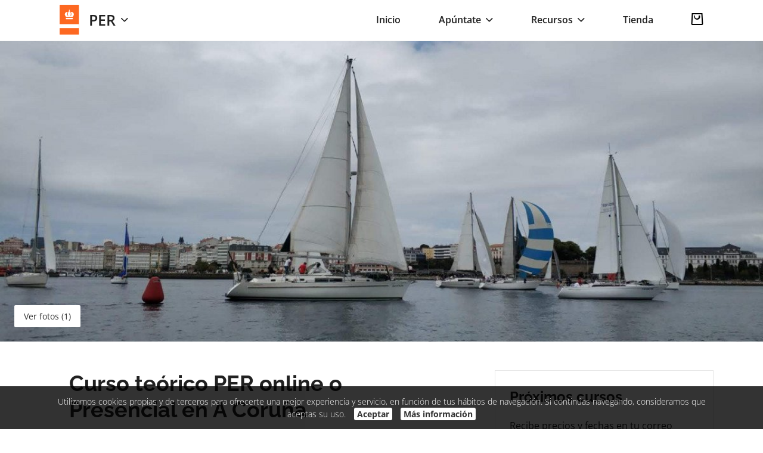

--- FILE ---
content_type: text/html; charset=UTF-8
request_url: https://www.patronderecreo.es/es/curso-teorico-per-online-o-presencial-en-a-coruna/reserva/1990
body_size: 14691
content:
<!DOCTYPE html>
<html lang="es">
<head>
<title>Curso teórico PER online o Presencial en A Coruña</title>
<meta charset="utf-8">
<meta name="lang" content="es">
<link rel="alternate" hreflang="es" href="https://www.patronderecreo.es/es/curso-teorico-per-online-o-presencial-en-a-coruna/reserva/1990">
<link rel="alternate" hreflang="x-default" href="https://www.patronderecreo.es/es/curso-teorico-per-online-o-presencial-en-a-coruna/reserva/1990">
<meta name="project_health" content="a0ca45f3fb46f9f3bc783f87cb719152">
<!--h10l_favicons_start--><link rel="apple-touch-icon" sizes="180x180" href="/es/media/ab72a8a93e/Patron-de-Embarcaciones-de-Recreo.png"><link rel="icon" type="image/png" sizes="32x32" href="/es/media/ab72a8a93f/Patron-de-Embarcaciones-de-Recreo.png"><link rel="icon" type="image/png" sizes="16x16" href="/es/media/ab72a8a93g/Patron-de-Embarcaciones-de-Recreo.png"><meta name="theme-color" content="#FF6701"/><!--h10l_favicons_end--><meta http-equiv="X-UA-Compatible" content="IE=edge">
<meta name="viewport" content="width=device-width, initial-scale=1, maximum-scale=5">
<meta name="format-detection" content="telephone=no">
<meta name="mobile-web-app-capable" content="yes">
<meta name="robots" content="index, follow">
<meta name="revisit-after" content="1 day">

<!-- Facebook Meta Tags -->
<meta property="og:type" content="website">
<meta property="og:url" content="https://www.patronderecreo.es/es/curso-teorico-per-online-o-presencial-en-a-coruna/reserva/1990">
<meta property="og:title" content="Curso teórico PER online o Presencial en A Coruña">
<meta property="og:locale" content="es_ES">
<meta property="og:image:width" content="1187">
<meta property="og:image:height" content="630">
<meta property="og:image" content="https://www.patronderecreo.es/es/media/a39794283j/Atribuciones-del-PER.jpg">
<meta property="og:image:secure_url" content="https://www.patronderecreo.es/es/media/a39794283j/Atribuciones-del-PER.jpg">

<!-- Twitter Meta Tags -->
<meta name="twitter:card" content="summary_large_image">
<meta name="twitter:title" content="Curso teórico PER online o Presencial en A Coruña">
<meta name="twitter:image" content="https://www.patronderecreo.es/es/media/a39794283k/Atribuciones-del-PER.jpg">
<meta property="twitter:domain" content="www.patronderecreo.es">
<meta property="twitter:url" content="https://www.patronderecreo.es/es/curso-teorico-per-online-o-presencial-en-a-coruna/reserva/1990">

<script>var js_url = 'https://www.patronderecreo.es/', js_cod_lang = 'es_ES', js_controller = 'reservas_integradas', js_slug = 'curso-teorico-per-online-o-presencial-en-a-coruna', js_id1 = '1990', js_id2 = '', js_id3 = '', js_id4 = '', js_id5 = '';</script>
<style>body{--h10l_load_css_vars_ponyfill:rgb(1, 2, 3)}.h10l_load_css_vars_ponyfill{color:var(--h10l_load_css_vars_ponyfill)}</style>
<style>
body{text-wrap:pretty}.clearfix::after{clear:both;content:"";display:table}.container{margin:0 auto}
/*! normalize.css v8.0.1 | MIT License | github.com/necolas/normalize.css */
html{line-height:1.15;-webkit-text-size-adjust:100%}body{margin:0}main{display:block}h1{font-size:2em;margin:.67em 0}hr{box-sizing:content-box;height:0;overflow:visible}pre{font-family:monospace,monospace;font-size:1em}a{background-color:transparent}abbr[title]{border-bottom:none;text-decoration:underline;text-decoration:underline dotted}b,strong{font-weight:bolder}code,kbd,samp{font-family:monospace,monospace;font-size:1em}small{font-size:80%}sub,sup{font-size:75%;line-height:0;position:relative;vertical-align:baseline}sub{bottom:-.25em}sup{top:-.5em}img{border-style:none}button,input,optgroup,select,textarea{font-family:inherit;font-size:100%;line-height:1.15;margin:0}button,input{overflow:visible}button,select{text-transform:none}[type=button],[type=reset],[type=submit],button{-webkit-appearance:button}[type=button]::-moz-focus-inner,[type=reset]::-moz-focus-inner,[type=submit]::-moz-focus-inner,button::-moz-focus-inner{border-style:none;padding:0}[type=button]:-moz-focusring,[type=reset]:-moz-focusring,[type=submit]:-moz-focusring,button:-moz-focusring{outline:1px dotted ButtonText}fieldset{padding:.35em .75em .625em}legend{box-sizing:border-box;color:inherit;display:table;max-width:100%;padding:0;white-space:normal}progress{vertical-align:baseline}textarea{overflow:auto}[type=checkbox],[type=radio]{box-sizing:border-box;padding:0}[type=number]::-webkit-inner-spin-button,[type=number]::-webkit-outer-spin-button{height:auto}[type=search]{-webkit-appearance:textfield;outline-offset:-2px}[type=search]::-webkit-search-decoration{-webkit-appearance:none}::-webkit-file-upload-button{-webkit-appearance:button;font:inherit}details{display:block}summary{display:list-item}template{display:none}[hidden]{display:none}
/* Inter (font) | https://fonts.google.com/specimen/Inter | License: https://fonts.google.com/attribution */ 
@font-face{font-display:swap;font-family:Inter-latin-latin-ext;font-weight:100;src:url('/h10l/fonts/inter-18-1-latin-latin-ext.woff2')format('woff2'),url('/h10l/fonts/inter-18-1-latin-latin-ext.woff')format('woff'),url('/h10l/fonts/inter-18-1-latin-latin-ext.ttf')format('truetype')}@font-face{font-display:swap;font-family:Inter-latin-latin-ext;font-style:italic;font-weight:100;src:url('/h10l/fonts/inter-18-1i-latin-latin-ext.woff2')format('woff2'),url('/h10l/fonts/inter-18-1i-latin-latin-ext.woff')format('woff'),url('/h10l/fonts/inter-18-1i-latin-latin-ext.ttf')format('truetype')}@font-face{font-display:swap;font-family:Inter-latin-latin-ext;font-weight:200;src:url('/h10l/fonts/inter-18-2-latin-latin-ext.woff2')format('woff2'),url('/h10l/fonts/inter-18-2-latin-latin-ext.woff')format('woff'),url('/h10l/fonts/inter-18-2-latin-latin-ext.ttf')format('truetype')}@font-face{font-display:swap;font-family:Inter-latin-latin-ext;font-style:italic;font-weight:200;src:url('/h10l/fonts/inter-18-2i-latin-latin-ext.woff2')format('woff2'),url('/h10l/fonts/inter-18-2i-latin-latin-ext.woff')format('woff'),url('/h10l/fonts/inter-18-2i-latin-latin-ext.ttf')format('truetype')}@font-face{font-display:swap;font-family:Inter-latin-latin-ext;font-weight:300;src:url('/h10l/fonts/inter-18-3-latin-latin-ext.woff2')format('woff2'),url('/h10l/fonts/inter-18-3-latin-latin-ext.woff')format('woff'),url('/h10l/fonts/inter-18-3-latin-latin-ext.ttf')format('truetype')}@font-face{font-display:swap;font-family:Inter-latin-latin-ext;font-style:italic;font-weight:300;src:url('/h10l/fonts/inter-18-3i-latin-latin-ext.woff2')format('woff2'),url('/h10l/fonts/inter-18-3i-latin-latin-ext.woff')format('woff'),url('/h10l/fonts/inter-18-3i-latin-latin-ext.ttf')format('truetype')}@font-face{font-display:swap;font-family:Inter-latin-latin-ext;;src:url('/h10l/fonts/inter-18-4-latin-latin-ext.woff2')format('woff2'),url('/h10l/fonts/inter-18-4-latin-latin-ext.woff')format('woff'),url('/h10l/fonts/inter-18-4-latin-latin-ext.ttf')format('truetype')}@font-face{font-display:swap;font-family:Inter-latin-latin-ext;font-style:italic;;src:url('/h10l/fonts/inter-18-4i-latin-latin-ext.woff2')format('woff2'),url('/h10l/fonts/inter-18-4i-latin-latin-ext.woff')format('woff'),url('/h10l/fonts/inter-18-4i-latin-latin-ext.ttf')format('truetype')}@font-face{font-display:swap;font-family:Inter-latin-latin-ext;font-weight:500;src:url('/h10l/fonts/inter-18-5-latin-latin-ext.woff2')format('woff2'),url('/h10l/fonts/inter-18-5-latin-latin-ext.woff')format('woff'),url('/h10l/fonts/inter-18-5-latin-latin-ext.ttf')format('truetype')}@font-face{font-display:swap;font-family:Inter-latin-latin-ext;font-style:italic;font-weight:500;src:url('/h10l/fonts/inter-18-5i-latin-latin-ext.woff2')format('woff2'),url('/h10l/fonts/inter-18-5i-latin-latin-ext.woff')format('woff'),url('/h10l/fonts/inter-18-5i-latin-latin-ext.ttf')format('truetype')}@font-face{font-display:swap;font-family:Inter-latin-latin-ext;font-weight:600;src:url('/h10l/fonts/inter-18-6-latin-latin-ext.woff2')format('woff2'),url('/h10l/fonts/inter-18-6-latin-latin-ext.woff')format('woff'),url('/h10l/fonts/inter-18-6-latin-latin-ext.ttf')format('truetype')}@font-face{font-display:swap;font-family:Inter-latin-latin-ext;font-style:italic;font-weight:600;src:url('/h10l/fonts/inter-18-6i-latin-latin-ext.woff2')format('woff2'),url('/h10l/fonts/inter-18-6i-latin-latin-ext.woff')format('woff'),url('/h10l/fonts/inter-18-6i-latin-latin-ext.ttf')format('truetype')}@font-face{font-display:swap;font-family:Inter-latin-latin-ext;font-weight:700;src:url('/h10l/fonts/inter-18-7-latin-latin-ext.woff2')format('woff2'),url('/h10l/fonts/inter-18-7-latin-latin-ext.woff')format('woff'),url('/h10l/fonts/inter-18-7-latin-latin-ext.ttf')format('truetype')}@font-face{font-display:swap;font-family:Inter-latin-latin-ext;font-style:italic;font-weight:700;src:url('/h10l/fonts/inter-18-7i-latin-latin-ext.woff2')format('woff2'),url('/h10l/fonts/inter-18-7i-latin-latin-ext.woff')format('woff'),url('/h10l/fonts/inter-18-7i-latin-latin-ext.ttf')format('truetype')}@font-face{font-display:swap;font-family:Inter-latin-latin-ext;font-weight:800;src:url('/h10l/fonts/inter-18-8-latin-latin-ext.woff2')format('woff2'),url('/h10l/fonts/inter-18-8-latin-latin-ext.woff')format('woff'),url('/h10l/fonts/inter-18-8-latin-latin-ext.ttf')format('truetype')}@font-face{font-display:swap;font-family:Inter-latin-latin-ext;font-style:italic;font-weight:800;src:url('/h10l/fonts/inter-18-8i-latin-latin-ext.woff2')format('woff2'),url('/h10l/fonts/inter-18-8i-latin-latin-ext.woff')format('woff'),url('/h10l/fonts/inter-18-8i-latin-latin-ext.ttf')format('truetype')}@font-face{font-display:swap;font-family:Inter-latin-latin-ext;font-weight:900;src:url('/h10l/fonts/inter-18-9-latin-latin-ext.woff2')format('woff2'),url('/h10l/fonts/inter-18-9-latin-latin-ext.woff')format('woff'),url('/h10l/fonts/inter-18-9-latin-latin-ext.ttf')format('truetype')}@font-face{font-display:swap;font-family:Inter-latin-latin-ext;font-style:italic;font-weight:900;src:url('/h10l/fonts/inter-18-9i-latin-latin-ext.woff2')format('woff2'),url('/h10l/fonts/inter-18-9i-latin-latin-ext.woff')format('woff'),url('/h10l/fonts/inter-18-9i-latin-latin-ext.ttf')format('truetype')}
/* Open Sans (font) | https://fonts.google.com/specimen/Open+Sans | License: https://fonts.google.com/attribution */ 
@font-face{font-display:swap;font-family:'Open Sans';font-weight:100;src:url('/h10l/fonts/open-sans-40-3.woff2')format('woff2'),url('/h10l/fonts/open-sans-40-3.woff')format('woff'),url('/h10l/fonts/open-sans-40-3.ttf')format('truetype')}@font-face{font-display:swap;font-family:'Open Sans';font-style:italic;font-weight:100;src:url('/h10l/fonts/open-sans-40-3i.woff2')format('woff2'),url('/h10l/fonts/open-sans-40-3i.woff')format('woff'),url('/h10l/fonts/open-sans-40-3i.ttf')format('truetype')}@font-face{font-display:swap;font-family:'Open Sans';font-weight:200;src:url('/h10l/fonts/open-sans-40-3.woff2')format('woff2'),url('/h10l/fonts/open-sans-40-3.woff')format('woff'),url('/h10l/fonts/open-sans-40-3.ttf')format('truetype')}@font-face{font-display:swap;font-family:'Open Sans';font-style:italic;font-weight:200;src:url('/h10l/fonts/open-sans-40-3i.woff2')format('woff2'),url('/h10l/fonts/open-sans-40-3i.woff')format('woff'),url('/h10l/fonts/open-sans-40-3i.ttf')format('truetype')}@font-face{font-display:swap;font-family:'Open Sans';font-weight:300;src:url('/h10l/fonts/open-sans-40-3.woff2')format('woff2'),url('/h10l/fonts/open-sans-40-3.woff')format('woff'),url('/h10l/fonts/open-sans-40-3.ttf')format('truetype')}@font-face{font-display:swap;font-family:'Open Sans';font-style:italic;font-weight:300;src:url('/h10l/fonts/open-sans-40-3i.woff2')format('woff2'),url('/h10l/fonts/open-sans-40-3i.woff')format('woff'),url('/h10l/fonts/open-sans-40-3i.ttf')format('truetype')}@font-face{font-display:swap;font-family:'Open Sans';;src:url('/h10l/fonts/open-sans-40-4.woff2')format('woff2'),url('/h10l/fonts/open-sans-40-4.woff')format('woff'),url('/h10l/fonts/open-sans-40-4.ttf')format('truetype')}@font-face{font-display:swap;font-family:'Open Sans';font-style:italic;;src:url('/h10l/fonts/open-sans-40-4i.woff2')format('woff2'),url('/h10l/fonts/open-sans-40-4i.woff')format('woff'),url('/h10l/fonts/open-sans-40-4i.ttf')format('truetype')}@font-face{font-display:swap;font-family:'Open Sans';font-weight:500;src:url('/h10l/fonts/open-sans-40-5.woff2')format('woff2'),url('/h10l/fonts/open-sans-40-5.woff')format('woff'),url('/h10l/fonts/open-sans-40-5.ttf')format('truetype')}@font-face{font-display:swap;font-family:'Open Sans';font-style:italic;font-weight:500;src:url('/h10l/fonts/open-sans-40-5i.woff2')format('woff2'),url('/h10l/fonts/open-sans-40-5i.woff')format('woff'),url('/h10l/fonts/open-sans-40-5i.ttf')format('truetype')}@font-face{font-display:swap;font-family:'Open Sans';font-weight:600;src:url('/h10l/fonts/open-sans-40-6.woff2')format('woff2'),url('/h10l/fonts/open-sans-40-6.woff')format('woff'),url('/h10l/fonts/open-sans-40-6.ttf')format('truetype')}@font-face{font-display:swap;font-family:'Open Sans';font-style:italic;font-weight:600;src:url('/h10l/fonts/open-sans-40-6i.woff2')format('woff2'),url('/h10l/fonts/open-sans-40-6i.woff')format('woff'),url('/h10l/fonts/open-sans-40-6i.ttf')format('truetype')}@font-face{font-display:swap;font-family:'Open Sans';font-weight:700;src:url('/h10l/fonts/open-sans-40-7.woff2')format('woff2'),url('/h10l/fonts/open-sans-40-7.woff')format('woff'),url('/h10l/fonts/open-sans-40-7.ttf')format('truetype')}@font-face{font-display:swap;font-family:'Open Sans';font-style:italic;font-weight:700;src:url('/h10l/fonts/open-sans-40-7i.woff2')format('woff2'),url('/h10l/fonts/open-sans-40-7i.woff')format('woff'),url('/h10l/fonts/open-sans-40-7i.ttf')format('truetype')}@font-face{font-display:swap;font-family:'Open Sans';font-weight:800;src:url('/h10l/fonts/open-sans-40-8.woff2')format('woff2'),url('/h10l/fonts/open-sans-40-8.woff')format('woff'),url('/h10l/fonts/open-sans-40-8.ttf')format('truetype')}@font-face{font-display:swap;font-family:'Open Sans';font-style:italic;font-weight:800;src:url('/h10l/fonts/open-sans-40-8i.woff2')format('woff2'),url('/h10l/fonts/open-sans-40-8i.woff')format('woff'),url('/h10l/fonts/open-sans-40-8i.ttf')format('truetype')}@font-face{font-display:swap;font-family:'Open Sans';font-weight:900;src:url('/h10l/fonts/open-sans-40-8.woff2')format('woff2'),url('/h10l/fonts/open-sans-40-8.woff')format('woff'),url('/h10l/fonts/open-sans-40-8.ttf')format('truetype')}@font-face{font-display:swap;font-family:'Open Sans';font-style:italic;font-weight:900;src:url('/h10l/fonts/open-sans-40-8i.woff2')format('woff2'),url('/h10l/fonts/open-sans-40-8i.woff')format('woff'),url('/h10l/fonts/open-sans-40-8i.ttf')format('truetype')}
/* Raleway (font) | https://fonts.google.com/specimen/Raleway | License: https://fonts.google.com/attribution */ 
@font-face{font-display:swap;font-family:Raleway;font-weight:100;src:url('/h10l/fonts/raleway-34-1.woff2')format('woff2'),url('/h10l/fonts/raleway-34-1.woff')format('woff'),url('/h10l/fonts/raleway-34-1.ttf')format('truetype')}@font-face{font-display:swap;font-family:Raleway;font-style:italic;font-weight:100;src:url('/h10l/fonts/raleway-34-1i.woff2')format('woff2'),url('/h10l/fonts/raleway-34-1i.woff')format('woff'),url('/h10l/fonts/raleway-34-1i.ttf')format('truetype')}@font-face{font-display:swap;font-family:Raleway;font-weight:200;src:url('/h10l/fonts/raleway-34-2.woff2')format('woff2'),url('/h10l/fonts/raleway-34-2.woff')format('woff'),url('/h10l/fonts/raleway-34-2.ttf')format('truetype')}@font-face{font-display:swap;font-family:Raleway;font-style:italic;font-weight:200;src:url('/h10l/fonts/raleway-34-2i.woff2')format('woff2'),url('/h10l/fonts/raleway-34-2i.woff')format('woff'),url('/h10l/fonts/raleway-34-2i.ttf')format('truetype')}@font-face{font-display:swap;font-family:Raleway;font-weight:300;src:url('/h10l/fonts/raleway-34-3.woff2')format('woff2'),url('/h10l/fonts/raleway-34-3.woff')format('woff'),url('/h10l/fonts/raleway-34-3.ttf')format('truetype')}@font-face{font-display:swap;font-family:Raleway;font-style:italic;font-weight:300;src:url('/h10l/fonts/raleway-34-3i.woff2')format('woff2'),url('/h10l/fonts/raleway-34-3i.woff')format('woff'),url('/h10l/fonts/raleway-34-3i.ttf')format('truetype')}@font-face{font-display:swap;font-family:Raleway;;src:url('/h10l/fonts/raleway-34-4.woff2')format('woff2'),url('/h10l/fonts/raleway-34-4.woff')format('woff'),url('/h10l/fonts/raleway-34-4.ttf')format('truetype')}@font-face{font-display:swap;font-family:Raleway;font-style:italic;;src:url('/h10l/fonts/raleway-34-4i.woff2')format('woff2'),url('/h10l/fonts/raleway-34-4i.woff')format('woff'),url('/h10l/fonts/raleway-34-4i.ttf')format('truetype')}@font-face{font-display:swap;font-family:Raleway;font-weight:500;src:url('/h10l/fonts/raleway-34-5.woff2')format('woff2'),url('/h10l/fonts/raleway-34-5.woff')format('woff'),url('/h10l/fonts/raleway-34-5.ttf')format('truetype')}@font-face{font-display:swap;font-family:Raleway;font-style:italic;font-weight:500;src:url('/h10l/fonts/raleway-34-5i.woff2')format('woff2'),url('/h10l/fonts/raleway-34-5i.woff')format('woff'),url('/h10l/fonts/raleway-34-5i.ttf')format('truetype')}@font-face{font-display:swap;font-family:Raleway;font-weight:600;src:url('/h10l/fonts/raleway-34-6.woff2')format('woff2'),url('/h10l/fonts/raleway-34-6.woff')format('woff'),url('/h10l/fonts/raleway-34-6.ttf')format('truetype')}@font-face{font-display:swap;font-family:Raleway;font-style:italic;font-weight:600;src:url('/h10l/fonts/raleway-34-6i.woff2')format('woff2'),url('/h10l/fonts/raleway-34-6i.woff')format('woff'),url('/h10l/fonts/raleway-34-6i.ttf')format('truetype')}@font-face{font-display:swap;font-family:Raleway;font-weight:700;src:url('/h10l/fonts/raleway-34-7.woff2')format('woff2'),url('/h10l/fonts/raleway-34-7.woff')format('woff'),url('/h10l/fonts/raleway-34-7.ttf')format('truetype')}@font-face{font-display:swap;font-family:Raleway;font-style:italic;font-weight:700;src:url('/h10l/fonts/raleway-34-7i.woff2')format('woff2'),url('/h10l/fonts/raleway-34-7i.woff')format('woff'),url('/h10l/fonts/raleway-34-7i.ttf')format('truetype')}@font-face{font-display:swap;font-family:Raleway;font-weight:800;src:url('/h10l/fonts/raleway-34-8.woff2')format('woff2'),url('/h10l/fonts/raleway-34-8.woff')format('woff'),url('/h10l/fonts/raleway-34-8.ttf')format('truetype')}@font-face{font-display:swap;font-family:Raleway;font-style:italic;font-weight:800;src:url('/h10l/fonts/raleway-34-8i.woff2')format('woff2'),url('/h10l/fonts/raleway-34-8i.woff')format('woff'),url('/h10l/fonts/raleway-34-8i.ttf')format('truetype')}@font-face{font-display:swap;font-family:Raleway;font-weight:900;src:url('/h10l/fonts/raleway-34-9.woff2')format('woff2'),url('/h10l/fonts/raleway-34-9.woff')format('woff'),url('/h10l/fonts/raleway-34-9.ttf')format('truetype')}@font-face{font-display:swap;font-family:Raleway;font-style:italic;font-weight:900;src:url('/h10l/fonts/raleway-34-9i.woff2')format('woff2'),url('/h10l/fonts/raleway-34-9i.woff')format('woff'),url('/h10l/fonts/raleway-34-9i.ttf')format('truetype')}
/* Sprites */
.xprite{display:inline-block;font-family:xprites;font-style:normal;font-variant:normal;font-weight:normal;line-height:1em;text-align:center;text-decoration:inherit;text-transform:none;-webkit-font-smoothing:antialiased;text-rendering:auto;}
.xprite.sprite_close::before{content:'\f005'}.xprite.sprite_bag::before{content:'\f006'}.xprite.sprite_compra_segura::before{content:'\f007'}.xprite.sprite_drop_down_select::before{content:'\f008'}.xprite.sprite_drop_down_right_arrow::before{content:'\f009'}.xprite.sprite_bola_check_verde::before{content:'\f00a'}.xprite.sprite_up_arrow::before{content:'\f00b'}.xprite.sprite_calendar_icon::before{content:'\f00c'}.xprite.sprite_tick_corregido::before{content:'\f00d'}.xprite.sprite_award::before{content:'\f00e'}.xprite.sprite_calendar::before{content:'\f00f'}.xprite.sprite_check-square::before{content:'\f010'}.xprite.sprite_radio::before{content:'\f011'}.xprite.sprite_file::before{content:'\f012'}.xprite.sprite_left-arrow::before{content:'\f013'}.xprite.sprite_right-arrow::before{content:'\f014'}.xprite.sprite_check::before{content:'\f015'}.xprite.sprite_star-1::before{content:'\f016'}.xprite.sprite_flecha-derecha::before{content:'\f017'}.xprite.sprite_flecha-izquierda::before{content:'\f018'}.xprite.sprite_xmark-solid::before{content:'\f019'}.xprite.sprite_candado::before{content:'\f01a'}.xprite.sprite_check_verde::before{content:'\f01b'}.xprite.sprite_widget_help::before{content:'\f01c'}.xprite.sprite_widget_help_chat::before{content:'\f01d'}.xprite.sprite_widget_help_phone::before{content:'\f01e'}.xprite.sprite_widget_help_email::before{content:'\f01f'}.xprite.sprite_widget_help_whatsapp::before{content:'\f020'}.xprite.sprite_widget_help_close::before{content:'\f021'}.xprite.sprite_widget_help_breadcrumb::before{content:'\f022'}@font-face{font-display:swap;font-family:xprites;src:url('/h10l/xprites.woff?0f5528ed')format('woff'),url('/h10l/xprites.ttf?0f5528ed')format('truetype'),url('/h10l/xprites.svg?0f5528ed#xprites')format('svg');font-weight:normal;font-style:normal}
.sprite{background:url('/_temp/sprites_1653391866_FF6701_C44F00.svg?5969f7c8') no-repeat;display:inline-block;font-family:Arial,Helvetica,Sans-Serif}.sprite_slider_next{background-position-y:-0px;width:58px;height:58px}.sprite_slider_prev{background-position-y:-68px;width:58px;height:58px}.sprite_dropdown_checked{background-position-y:-136px;width:12px;height:10px}.sprite_menu{background-position-y:-156px;width:20px;height:14px}.sprite_drop_down{background-position-y:-180px;width:12px;height:7px}.sprite_play{background-position-y:-197px;width:80px;height:80px}.sprite_facebook{background-position-y:-287px;width:20px;height:20px}.sprite_instagram{background-position-y:-317px;width:20px;height:20px}.sprite_linkedin{background-position-y:-347px;width:20px;height:20px}.sprite_whatsapp{background-position-y:-377px;width:20px;height:20px}.sprite_phone{background-position-y:-407px;width:22px;height:22px}.sprite_email{background-position-y:-439px;width:22px;height:22px}.sprite_link{background-position-y:-471px;width:18px;height:18px}.sprite_less{background-position-y:-499px;width:24px;height:4px}.sprite_more{background-position-y:-513px;width:24px;height:24px}.sprite_stars_small_empty{background-position-y:-547px;width:16px;height:16px}.sprite_stars_small_half{background-position-y:-573px;width:16px;height:16px}.sprite_stars_small_full{background-position-y:-599px;width:16px;height:16px}.sprite_matricula_cerrada{background-position-y:-625px;width:17px;height:17px}.sprite_cierre_en{background-position-y:-652px;width:17px;height:17px}.sprite_delivery{background-position-y:-679px;width:22px;height:15px}.sprite_pdf{background-position-y:-704px;width:18px;height:20px}.sprite_cena-utica-logo-1{background-position-y:-734px;width:150px;height:36px}.sprite_color_ffffff{background-position-x:-160px}.sprite_color_FF6701{background-position-x:-320px}.sprite_color_212121{background-position-x:-480px}
.container_head .desktop{display:none}.container_head header{font-weight:600;height:68px;overflow:hidden;padding:0 16px;-webkit-user-select:none;-moz-user-select:none;user-select:none}.container_head .sprite_close{font-size:16px;margin-left:8px;margin-right:12px}.container_head .titulacion{float:left}.container_head .titulacion_activa{display:inline-block;font-size:25px;line-height:50px;padding:8px 0}.container_head .titulacion .trigger{cursor:pointer;-webkit-user-select:none;-moz-user-select:none;user-select:none}.container_head .titulacion_activa .sprite{margin-left:2px;position:relative;top:-6px}.container_head .titulacion_activa .logo{display:block;float:left;height:50px;padding-right:16px}.container_head .titulacion .jq-dropdown{margin-left:-32px;margin-top:16px}.container_head .jq-dropdown{display:none}.container_head .jq-dropdown .jq-dropdown-menu,.container_head .jq-dropdown .jq-dropdown-panel{font-weight:400;padding:18px 0}.container_head .jq-dropdown .sprite{margin-left:-20px;margin-top:8px;position:absolute}.container_head .jq-dropdown .checked{font-weight:600}.container_head .jq-dropdown .jq-dropdown-menu li>a,.container_head .jq-dropdown .jq-dropdown-menu label{line-height:150%;padding:6px 32px}.container_head .menu{padding:12px 16px;position:absolute;right:10px;top:12px}.container_head .menu .sprite{margin-left:8px;position:relative;top:1px}.container_head .mobile_menu{background-color:#000;background-color:rgba(0,0,0,.75);display:none;height:100%;left:0;position:fixed;top:0;width:100%;z-index:2}.container_head .mobile_menu a{text-decoration:none}.container_head .mobile_menu>div{background-color:#fff;height:100vh;position:absolute;right:0;top:0;width:320px}.container_head .mobile_menu_close{padding:24px 28px;text-align:right}.container_head .mobile_menu_close .sprite{margin-left:8px;position:relative;top:2px}.container_head .mobile_menu>div>ul{font-size:24px;list-style-type:none;margin:0;padding:0 24px}.container_head .mobile_menu>div>ul>li{line-height:34px;padding-top:24px}.container_head .mobile_menu>div>ul>li:first-child{padding-top:0}.container_head .mobile_menu>div>ul>li>ul{display:none;font-size:16px;font-weight:400;list-style-type:none;margin:0;padding:16px 0 0}.container_head .mobile_menu>div>ul>li>ul>li{line-height:24px;padding-top:12px}.container_head .mobile_menu>div>ul>li>ul>li:first-child{padding-top:0}.container_head .mobile_menu .trigger{cursor:pointer;font-family:Raleway,sans-serif;font-weight:bold}.container_head .mobile_menu .trigger .sprite{float:right;margin-right:11px;margin-top:12px}.container_head .flipped{transform:scaleY(-1)}.container_head .shop_icon{cursor:pointer}.container_head .shop_icon .num_articles{display:none}@media (max-width:575px){.container_head .show_title_in_2_lines .titulacion_activa{line-height:120%}.container_head .show_title_in_2_lines .titulacion_activa .trigger{display:inline-block;max-width:176px;position:relative;top:-6px}}.container_head .sprite_bag{color:#000;font-size:20px}.container_head .tienda_carrito_popup{position:relative}.container_head .num_articles{background-color:#FF6701;border-radius:50%;color:#fff;font-size:10px;font-weight:700;height:16px;line-height:16px;position:absolute;right:-8px;text-align:center;top:16px;width:16px}.container_head .jq-dropdown .jq-dropdown-menu,.container_head .jq-dropdown .jq-dropdown-panel{max-width:404px}@media (min-width:768px){.container_head header{padding-left:30px;padding-right:30px}.container_head .mobile{display:none}.container_head .desktop{display:block}.container_head .column_left{float:left}.container_head .column_right{float:right}.container_head .s{float:left;padding:21px 0}.container_head .s>a{display:block;text-decoration:none}.container_head .s>.sprite{margin-left:4px;position:relative;top:-2px}.container_head .apuntate,.container_head .recursos,.container_head .tienda{cursor:pointer;float:left;margin-left:64px}.container_head .apuntate .jq-dropdown{margin-left:-32px}.container_head .recursos .jq-dropdown{margin-left:30px}.container_head .shop_icon{margin-left:64px}.container_head{border-bottom:1px solid #F5F5F5}.tienda{font-weight:600}}@media (min-width:1200px){.container_head>.container{margin:0 auto;max-width:1140px}}
.container_reservas_integradas_cabecera .global{position:relative}.container_reservas_integradas_cabecera .move_to{cursor:pointer;height:48px;margin-top:-24px;position:absolute;text-align:center;top:50%;width:48px;z-index:2}.container_reservas_integradas_cabecera .move_to_prev{left:10px}.container_reservas_integradas_cabecera .move_to_next{right:10px}.container_reservas_integradas_cabecera .gallery{list-style-type:none;margin:0;padding:0}.container_reservas_integradas_cabecera .image{cursor:pointer;display:none;height:300px}.container_reservas_integradas_cabecera .image:first-child{display:block}.container_reservas_integradas_cabecera .image img{display:block;height:100%;object-fit:cover;width:100%}.container_reservas_integradas_cabecera .see_photos{background-color:#fff;border-radius:2px;bottom:24px;color:#313131;cursor:pointer;font-size:.9em;left:16px;line-height:150%;padding:8px 16px;position:absolute;z-index:2}@media (min-width:576px){.container_reservas_integradas_cabecera .image{height:400px}}@media (min-width:768px){.container_reservas_integradas_cabecera .image{height:500px}.container_reservas_integradas_cabecera .see_photos{left:24px}}@media (min-width:992px){.container_reservas_integradas_cabecera .gradient{width:156px}.container_reservas_integradas_cabecera .move_to{display:none}.container_reservas_integradas_cabecera .gallery,.container_reservas_integradas_cabecera .gallery .image{height:500px}.container_reservas_integradas_cabecera .at_least_3 .image{float:left;outline:2px solid white;overflow:hidden;position:relative}.container_reservas_integradas_cabecera .at_least_3 .image:nth-child(1){height:100%;width:66.66%}.container_reservas_integradas_cabecera .at_least_3 .image:nth-child(2){display:block;height:50%;width:33.33%}.container_reservas_integradas_cabecera .at_least_3 .image:nth-child(3){display:block;height:50%;width:33.33%}.container_reservas_integradas_cabecera .at_least_3 .image>.dark{background-color:#000;background-color:rgba(0,0,0,.33);display:none;height:100%;position:absolute;top:0;width:100%}}@media (min-width:1200px){.container_reservas_integradas_cabecera .gallery{height:70vh}.container_reservas_integradas_cabecera .gallery .image{height:70vh}.container_reservas_integradas_cabecera .at_least_5 .image:nth-child(1){width:50%}.container_reservas_integradas_cabecera .at_least_5 .image:nth-child(2){width:25%}.container_reservas_integradas_cabecera .at_least_5 .image:nth-child(3){width:25%}.container_reservas_integradas_cabecera .at_least_5 .image:nth-child(4){display:block;height:50%;width:25%}.container_reservas_integradas_cabecera .at_least_5 .image:nth-child(5){display:block;height:50%;width:25%}}
.container_reservas_integradas_home{background-color:#FFFFFF}.container_reservas_integradas_home .__marker_n{display:none}.container_reservas_integradas_home .google_maps{height:400px}.container_reservas_integradas_home .reservation-container{margin:48px auto 140px auto;max-width:1080px}.container_reservas_integradas_home .content-container{display:flex;flex-wrap:wrap;padding:0 16px}.container_reservas_integradas_home .left-column{box-sizing:border-box}.container_reservas_integradas_home .right-column{box-sizing:border-box;width:100%}.container_reservas_integradas_home .title-container{display:flex;justify-content:space-between}.container_reservas_integradas_home .organizer-img{width:48px}.container_reservas_integradas_home .organizer-img img{border-radius:50%;display:block;height:48px;width:48px}.container_reservas_integradas_home .organizer-name{font-weight:600}.container_reservas_integradas_home .title{font-family:Raleway,sans-serif;font-size:26px;font-weight:700;line-height:32px}.container_reservas_integradas_home .title-h1{font-family:Raleway,sans-serif;font-size:26px;font-weight:700;line-height:32px;margin:0}.container_reservas_integradas_home .subtitle-container{font-family:'Open Sans',sans-serif;font-size:14px;line-height:20px;margin-top:8px}.container_reservas_integradas_home .review-note{font-weight:600}.container_reservas_integradas_home .spacer-content{margin-top:48px}.container_reservas_integradas_home .info{margin-top:48px}.container_reservas_integradas_home .info-title{font-family:Raleway,sans-serif;font-size:28px;font-weight:700;line-height:32px}.container_reservas_integradas_home .info-title-h2{font-family:Raleway,sans-serif;font-size:26px;font-weight:700;line-height:32px;margin:0}.container_reservas_integradas_home .info-description{font-family:'Open Sans',sans-serif;font-size:16px;line-height:24px;margin-top:24px;max-height:218px;overflow:hidden}.container_reservas_integradas_home .show-more{color:#2F80ED;cursor:pointer;display:none;font-family:'Open Sans',sans-serif;font-size:16px;font-weight:600;line-height:24px}.container_reservas_integradas_home .author-info-container{margin-top:48px}.container_reservas_integradas_home .author-info-header-container{align-items:center;display:flex}.container_reservas_integradas_home .authro-info-img{max-width:64px}.container_reservas_integradas_home .author-info-img img{border-radius:50%;display:block;height:64px;margin-right:16px;max-width:64px;width:64px}.container_reservas_integradas_home .author-info-title{font-family:Raleway,sans-serif;font-size:28px;font-weight:700;line-height:32px}.container_reservas_integradas_home .author-info-review{font-size:14px;line-height:20px;margin-top:8px}.container_reservas_integradas_home .author-info-reviews-count{margin-left:4px}.container_reservas_integradas_home .author-info-desc{font-size:16px;line-height:24px;margin-top:25px}.container_reservas_integradas_home .location-info{margin-top:48px}.container_reservas_integradas_home .location-title{font-size:28px;font-weight:700;line-height:32px}.container_reservas_integradas_home .location-title-h3{font-size:28px;font-weight:700;line-height:32px;margin:0}.container_reservas_integradas_home .location-subtitle{margin-top:20px}.container_reservas_integradas_home .location-subtitle-h3{font-size:16px;font-weight:500;margin:0}.container_reservas_integradas_home .location-map{margin-top:8px}.container_reservas_integradas_home .reviews-title{font-family:Raleway,sans-serif;font-size:28px;font-weight:700;line-height:32px}.container_reservas_integradas_home .reviews-container{margin-top:48px}.container_reservas_integradas_home .reviews-stars{font-size:14px;margin-top:8px}.container_reservas_integradas_home .reviews-stars-count{margin-left:6px}.container_reservas_integradas_home .reviews-content{margin-top:24px}.container_reservas_integradas_home .reviews-item{margin-top:34px}.container_reservas_integradas_home .reviews-item:first-child{margin-top:0}.container_reservas_integradas_home .reviews-item-img img{border-radius:50%;height:48px;width:48px}.container_reservas_integradas_home .reviews-item-header{display:flex}.container_reservas_integradas_home .reviews-item-right{margin-left:16px}.container_reservas_integradas_home .reviews-item-name{font-family:'Open Sans',sans-serif;font-size:16px;font-weight:600;line-height:24px}.container_reservas_integradas_home .reviews-item-date{color:#828282;margin-left:4px}.container_reservas_integradas_home .reviews-item-desc{font-family:'Open Sans',sans-serif;font-size:16px;line-height:24px;margin-top:16px}.container_reservas_integradas_home .spacer-item{margin-top:31px}.container_reservas_integradas_home .page-n{border-radius:50%;cursor:pointer;padding:4px 12px}.container_reservas_integradas_home .page-arrow-left{display:none}.container_reservas_integradas_home .selected{background-color:#FF6701;color:#fff}.container_reservas_integradas_home .reviews-pages{display:flex;text-align:center}.container_reservas_integradas_home .review-organizer{display:block}.container_reservas_integradas_home .total-reviews{font-family:'Open Sans',sans-serif;font-size:14px;line-height:20px;margin-top:16px}.container_reservas_integradas_home .arrow-shadow{box-shadow:0 3px 8px rgba(0,0,0,.1),0 1px 2px rgba(0,0,0,.1)}.container_reservas_integradas_home .box-desktop{display:none}.container_reservas_integradas_home .review-star{color:#FEC72A;font-size:16px}.container_reservas_integradas_home .review-star-gray{color:#E6E6E6}.container_reservas_integradas_home .review-note{font-family:'Open Sans',sans-serif;font-size:14px;line-height:20px}.container_reservas_integradas_home .review-amount{font-family:'Open Sans',sans-serif;font-size:14px;line-height:20px}.container_reservas_integradas_home .box-selector-desktop{cursor:pointer;margin-top:22px}.container_reservas_integradas_home .box-mobile{background-color:#fff;border-top:1px solid #E6E6E6;bottom:0;box-sizing:border-box;display:flex;justify-content:space-between;padding:18px 16px;position:fixed;right:0;width:100%;z-index:2}.container_reservas_integradas_home .box-mobile-button{background-color:#FF6701;color:#fff;display:inline-block;font-size:16px;font-weight:600;line-height:24px;padding:8px 20px}.container_reservas_integradas_home .box-mobile-price{font-family:Raleway,sans-serif;font-size:22px;font-weight:700;line-height:24px;white-space:nowrap}.container_reservas_integradas_home .box-no-date{margin-left:24px}.container_reservas_integradas_home .dates-overlay{background-color:#fff;box-sizing:border-box;display:none;height:100vh;max-width:560px;padding:16px 24px;position:fixed;right:0;top:0;width:100%;z-index:3}.container_reservas_integradas_home .close-overlay{cursor:pointer}.container_reservas_integradas_home .overlay-header{align-items:baseline;display:flex;justify-content:space-between}.container_reservas_integradas_home .overlay-content{box-sizing:border-box;height:93%;margin-top:20px;overflow-y:auto;padding-right:5px;position:relative}.container_reservas_integradas_home .overlay-item{margin-top:24px}.container_reservas_integradas_home .overlay-item-content,.container_reservas_integradas_home .box-item-content{align-items:center;display:flex;justify-content:space-between}.container_reservas_integradas_home .box-item-content a{text-decoration:none}.container_reservas_integradas_home .overlay-item-content a{text-decoration:none}.container_reservas_integradas_home .overlay-item:first-child{margin-top:0}.container_reservas_integradas_home .overlay-spacer{margin-top:23px}.container_reservas_integradas_home .overlay-item-date{font-family:'Open Sans',sans-serif;font-size:14px;font-weight:600;line-height:20px}.container_reservas_integradas_home .overlay-seats{color:#828282;font-family:'Open Sans',sans-serif;font-size:12px;line-height:16px}.container_reservas_integradas_home .overlay-background{background-color:#000;background-color:rgba(0,0,0,.7);display:none;height:100vh;left:0;position:fixed;top:0;width:100vw;z-index:2}.container_reservas_integradas_home .box-selector select{border:1px solid #E6E6E6;box-sizing:border-box;font-family:'Open Sans',sans-serif;font-size:16px;line-height:24px;padding:8px 12px;width:100%}.container_reservas_integradas_home .box-selector-overlay-container{width:148px}.container_reservas_integradas_home .box-item{margin-top:24px}.container_reservas_integradas_home .box-item-button,.container_reservas_integradas_home .overlay-item-button{background-color:#FF6701;border-radius:2px;color:#fff;cursor:pointer;padding:6px 16px}.container_reservas_integradas_home .box-item-title{margin-right:16px}.container_reservas_integradas_home .box-item-price{font-family:'Open Sans',sans-serif;font-size:15px}.container_reservas_integradas_home .box-more{cursor:pointer}.container_reservas_integradas_home .overlay-content::-webkit-scrollbar{height:8px;width:8px}.container_reservas_integradas_home .overlay-content::-webkit-scrollbar-track{background:#ededed}.container_reservas_integradas_home .overlay-content::-webkit-scrollbar-thumb{background:#cdcdcd}.container_reservas_integradas_home .overlay-item-price{font-family:'Open Sans',sans-serif;font-size:15px}.container_reservas_integradas_home .read_more_content{max-height:75px;overflow:hidden}.container_reservas_integradas_home .author-info-desc{max-height:75px;overflow:hidden}.container_reservas_integradas_home .form_sin_fechas .box-price{font-size:24px}.container_reservas_integradas_home .form_sin_fechas input[type="email"]{border:1px solid #DADBDC;box-sizing:border-box;display:block;font-size:14px;margin-top:16px;padding:10px;resize:none;width:100%}.container_reservas_integradas_home .form_sin_fechas .box-content{margin-top:16px}.container_reservas_integradas_home .form_sin_fechas input[type="email"]::placeholder{color:#8E9092}.container_reservas_integradas_home .form_sin_fechas .accept_privacy_policy{display:block;font-size:14px;margin-top:24px;-webkit-user-select:none;-moz-user-select:none;user-select:none}.container_reservas_integradas_home .form_sin_fechas .accept_privacy_policy .icheckbox_square{margin-right:8px}.container_reservas_integradas_home .form_sin_fechas .accept_privacy_policy a{color:#FF6701}.container_reservas_integradas_home .form_sin_fechas .field_id_geo_province{margin-top:16px}.container_reservas_integradas_home .form_sin_fechas select{width:100%}.container_reservas_integradas_home .suscrito_a_las_alertas{color:green;font-weight:bold}.container_reservas_integradas_home .chat input[type="text"],.container_reservas_integradas_home .chat input[type="email"],.container_reservas_integradas_home .chat textarea{border:1px solid #DADBDC;box-sizing:border-box;display:block;font-size:14px;margin-top:16px;padding:10px;resize:none;width:100%}.container_reservas_integradas_home .chat input[type="text"]::placeholder,.container_reservas_integradas_home .chat input[type="email"]::placeholder,.container_reservas_integradas_home .chat textarea::placeholder{color:#8E9092}.container_reservas_integradas_home .chat .accept_privacy_policy{display:block;font-size:14px;margin-top:24px;-webkit-user-select:none;-moz-user-select:none;user-select:none}.container_reservas_integradas_home .chat .accept_privacy_policy .icheckbox_square{margin-right:8px}.container_reservas_integradas_home .chat .accept_privacy_policy a{color:#FF6701}.container_reservas_integradas_home .chat input[type="submit"]:hover{background-color:#C44F00}.container_reservas_integradas_home .form_new_chat_ok{color:green;font-weight:bold;margin-top:24px}.container_reservas_integradas_home .contact_to_boss,.container_reservas_integradas_home .open_chat{display:block;text-align:center}.container_reservas_integradas_home .sailwiz-chat-container{background-color:#fff;height:100vh;position:fixed;right:0;top:0;z-index:10}.container_reservas_integradas_home .sailwiz-chat-container-shadow{background-color:#000;height:100vh;left:0;opacity:.8;position:fixed;top:0;width:100%;z-index:10}.container_reservas_integradas_home .sailwiz-chat-iframe{border:0;height:99vh;width:100vw}.container_reservas_integradas_home .sailwiz-chat-header{margin:24px 0 0 24px}.container_reservas_integradas_home .sprite-close-chat{cursor:pointer;font-size:18px}.container_reservas_integradas_home .sailwiz-chat-open{display:block}@media (min-width:576px){.container_reservas_integradas_home .chat_form_double_column{display:flex;margin:0 -8px}.container_reservas_integradas_home .chat_form_double_column input{margin:0 8px}.container_reservas_integradas_home .sailwiz-chat-iframe{border:0;height:99vh;width:500px}}@media (min-width:768px){.container_reservas_integradas_home .title-h1{font-size:36px;line-height:44px}.container_reservas_integradas_home .info-title-h2{font-size:28px}}@media (min-width:992px){}@media (min-width:1200px){.container_reservas_integradas_home .left-column{max-width:674px}.container_reservas_integradas_home .right-column{box-sizing:border-box;padding-left:40px;width:367px}.container_reservas_integradas_home .spacer{background-color:#E6E6E6;height:1px;width:100%}.container_reservas_integradas_home .subtitle-line{display:flex}.container_reservas_integradas_home .reviews-pages{margin-top:32px}.container_reservas_integradas_home .box-mobile{display:none}.container_reservas_integradas_home .box-desktop{border:1px solid #E6E6E6;box-sizing:border-box;display:block;padding:24px;width:367px}.container_reservas_integradas_home .box-header{align-items:center;display:flex;justify-content:space-between}.container_reservas_integradas_home .box-price{font-family:Raleway,sans-serif;font-size:40px;font-weight:700;line-height:40px}.container_reservas_integradas_home .box-content{margin-top:32px}.container_reservas_integradas_home .box-item-title{font-family:'Open Sans',sans-serif;font-size:14px;font-weight:600;line-height:20px}.container_reservas_integradas_home .seats{color:#828282;font-family:'Open Sans',sans-serif;font-size:12px;line-height:20px}.container_reservas_integradas_home .spacer-box-desktop{margin-top:23px}.container_reservas_integradas_home .box-more{font-size:14px;font-weight:600;line-height:20px;margin-top:24px;text-align:center}.container_reservas_integradas_home .dates-overlay{width:560px}.container_reservas_integradas_home .box-selector-overlay select{cursor:pointer;width:248px}}
.container_otras_actividades_de_sailwiz .global{border-top:1px solid var(--black_20);color:#171A1D;padding:0;position:relative;top:-80px}.container_otras_actividades_de_sailwiz .heading{display:flex;justify-content:space-between}.container_otras_actividades_de_sailwiz .heading .title_section{margin:0 0 0 16px}.container_otras_actividades_de_sailwiz .heading .pagination{display:none}.container_otras_actividades_de_sailwiz .scroll_horizontal{overflow-x:auto}.container_otras_actividades_de_sailwiz ul{box-sizing:border-box;display:flex;list-style-type:none;margin:24px -8px 0 -8px;padding:0;padding-left:16px;padding-right:8px;width:1140px}.container_otras_actividades_de_sailwiz li{cursor:pointer;margin:0 8px;width:215px}.container_otras_actividades_de_sailwiz .image{position:relative}.container_otras_actividades_de_sailwiz .oscuro{background:linear-gradient(232deg,rgba(0,0,0,.2) 0,rgba(0,0,0,0) 32%);height:100%;position:absolute;width:100%}.container_otras_actividades_de_sailwiz .image img{border-radius:4px;height:160px;width:100%}.container_otras_actividades_de_sailwiz .sprite_heart,.container_otras_actividades_de_sailwiz .sprite_heart_empty{font-size:21px;position:absolute;right:12px;top:12px}.container_otras_actividades_de_sailwiz .sprite_heart{color:#d0021b}.container_otras_actividades_de_sailwiz .sprite_heart_empty{color:white}.container_otras_actividades_de_sailwiz .stars_container{margin:8px -2px 0 -2px}.container_otras_actividades_de_sailwiz .stars_container .sprite_stars_small{font-size:14.5px;margin-left:2px;margin-right:2px}.container_otras_actividades_de_sailwiz .title{margin-top:4px}.container_otras_actividades_de_sailwiz .title a{color:#171A1D;font-weight:600;text-decoration:none}.container_otras_actividades_de_sailwiz .price_from{margin-top:4px}.container_otras_actividades_de_sailwiz .__icon2{align-items:center;display:inline-flex;justify-content:center}.container_otras_actividades_de_sailwiz .__icon2--16{height:16px;width:16px}.container_otras_actividades_de_sailwiz .__icon2--20{height:20px;width:20px}.container_otras_actividades_de_sailwiz .__icon2--28{height:28px;width:28px}.container_otras_actividades_de_sailwiz .__icon2--40{height:40px;width:40px}.container_otras_actividades_de_sailwiz .stars_container{position:relative;width:100px}.container_otras_actividades_de_sailwiz .stars_container .stars_on,.container_otras_actividades_de_sailwiz .stars_container .stars_off{color:var(--black_30);display:flex;width:100px}.container_otras_actividades_de_sailwiz .stars_container .stars_on_aux{overflow:hidden;position:absolute;z-index:1}.container_otras_actividades_de_sailwiz .stars_on_aux[data-puntuation="1"]{width:calc(10%)}.container_otras_actividades_de_sailwiz .stars_on_aux[data-puntuation="2"]{width:calc(20%)}.container_otras_actividades_de_sailwiz .stars_on_aux[data-puntuation="3"]{width:calc(30%)}.container_otras_actividades_de_sailwiz .stars_on_aux[data-puntuation="4"]{width:calc(40%)}.container_otras_actividades_de_sailwiz .stars_on_aux[data-puntuation="5"]{width:calc(50%)}.container_otras_actividades_de_sailwiz .stars_on_aux[data-puntuation="6"]{width:calc(60%)}.container_otras_actividades_de_sailwiz .stars_on_aux[data-puntuation="7"]{width:calc(70%)}.container_otras_actividades_de_sailwiz .stars_on_aux[data-puntuation="8"]{width:calc(80%)}.container_otras_actividades_de_sailwiz .stars_on_aux[data-puntuation="9"]{width:calc(90%)}.container_otras_actividades_de_sailwiz .stars_container .stars_on{color:#FEC72A}@media (min-width:576px){.container_otras_actividades_de_sailwiz>.container{width:540px}}@media (min-width:768px){.container_otras_actividades_de_sailwiz>.container{width:720px}}@media (min-width:992px){.container_otras_actividades_de_sailwiz>.container{width:960px}.container_otras_actividades_de_sailwiz .heading .pagination{display:block}.container_otras_actividades_de_sailwiz .heading .pagination .__button{padding-left:0;padding-right:0;text-align:center;width:32px}.container_otras_actividades_de_sailwiz .heading .pagination .xprite{font-size:10px}.container_otras_actividades_de_sailwiz .heading .pagination_prev .xprite{transform:scaleX(-1)}.container_otras_actividades_de_sailwiz .heading .title_section{margin-left:0}.container_otras_actividades_de_sailwiz ul{padding-left:0;padding-right:0;width:auto}.container_otras_actividades_de_sailwiz .scroll_horizontal{overflow-x:visible}.container_otras_actividades_de_sailwiz img{object-fit:cover}.container_activity_same_boss{margin:0 30px;max-width:1140px}}@media (min-width:1200px){.container_otras_actividades_de_sailwiz>.container{width:1140px}.container_otras_actividades_de_sailwiz>.container{margin:0 auto;max-width:1080px}}
.container_foot .popup_whatsapp{background-color:#000;background-color:rgba(0,0,0,.5);display:none;height:100%;left:0;position:fixed;top:0;width:100%;z-index:100}.container_foot .popup_whatsapp>div{background-color:#fff;border-radius:3px;box-sizing:border-box;left:50%;margin-left:-180px;margin-top:-64px;padding:24px 40px 24px 24px;position:absolute;top:50%;width:360px}.container_foot .sprite_close{color:#212121;font-size:16px}.container_foot .popup_whatsapp_close{cursor:pointer;font-weight:bold;padding:16px;position:absolute;right:0;top:0}.container_foot footer{border-top:1px solid #DADBDC;margin:0;padding:24px var(--global_padding)}.container_foot footer a{text-decoration:none}.container_foot .footer_text{display:inline-block}.container_foot .legal_links{display:inline-block;list-style-type:none;margin:24px 0 0;padding:0}.container_foot .social_networks{height:20px;list-style-type:none;margin:0;padding:0}.container_foot .social_networks>li{display:inline-block;margin-left:24px}.container_foot .social_networks>li:first-child{margin-left:0}.container_foot footer{box-sizing:border-box;display:table;margin:0 10px;padding:24px 0;width:calc(100% - 20px)}.container_foot .content_right{display:table-header-group}.container_foot .content_left{display:table-footer-group}@media (min-width:576px){}@media (min-width:768px){.container_foot footer{display:block;margin:0;padding:24px var(--global_padding)}.container_foot .content_left{display:block;float:left}.container_foot .legal_links{margin-top:0}.container_foot .legal_links>li{display:inline-block;margin-left:32px}.container_foot .legal_links>li:first-child{margin-left:0}.container_foot .content_right{display:block;float:right}.container_foot .social_networks{margin-top:0}}@media (min-width:1200px){.container_foot>.container{margin:0 auto;max-width:1140px}}
.container_cookies_alert{background-color:#000000}.container_cookies_alert .global{color:white;font-family:'Open Sans',sans-serif;font-size:.9em;font-weight:300;line-height:150%;margin:0 10px;padding:10px 0;text-align:center}.container_cookies_alert a{color:white;font-weight:bold}.container_cookies_alert .button{background-color:white;border-radius:3px;color:black;cursor:pointer;display:inline-block;font-weight:bold;margin-left:10px;padding:0 5px}.container_cookies_alert .button a{color:black;text-decoration:none}.container_cookies_alert{background-color:black;bottom:0;color:white;opacity:.8;position:fixed;width:100%;z-index:999}@media (min-width:576px){.container_cookies_alert>.container{width:540px}}@media (min-width:768px){.container_cookies_alert>.container{width:720px}.container_cookies_alert .global{margin:0 15px;padding:15px 0}}@media (min-width:992px){.container_cookies_alert>.container{width:960px}}@media (min-width:1200px){.container_cookies_alert>.container{width:1140px}}
:root{--global_padding:16px}html,body{color:#212121;font-family:'Open Sans',sans-serif;font-size:16px;line-height:150%}a{color:#212121}ul{list-style-type:disc;margin-top:8px}body .icheckbox_square,body .iradio_square{background-image:url("[data-uri]");height:20px;width:20px}.krid{list-style-type:none;margin:0 -16px;padding:0}.krid--small{margin:0 -8px}.krid:after{clear:both;content:'';display:table}.krid>div,.krid>li{box-sizing:border-box;float:left;padding:0 16px;width:100%}.krid--small>div,.krid--small>li{padding:0 8px}.krid>.krid_offset{height:1px;width:calc(100% * 1 / 12)}.krid>.__column_right{display:none}.__global{padding:80px var(--global_padding) 120px var(--global_padding)}.__title_1{font-family:Raleway,sans-serif;font-size:32px;font-weight:bold;line-height:40px;margin:0}.__title_2{font-family:Raleway,sans-serif;font-size:24px;font-weight:bold;line-height:30px;margin:0}.__title_3{font-family:Raleway,sans-serif;font-size:20px;font-weight:600;line-height:28px;margin:0}.__title_4{font-family:Raleway,sans-serif;font-size:18px;font-weight:600;line-height:24px;margin:0}.__text_section{font-size:20px;line-height:150%;margin-top:24px}.__text_section img{display:block;max-width:100%}.__related_title{color:#666;font-size:12px;font-weight:600;letter-spacing:1.2px;text-transform:uppercase}.__related_links{font-size:16px;line-height:19px;list-style-type:none;margin:24px 0 0;padding:0}.__related_links>li{margin-top:16px}.__related_links>li:first-child{margin-top:0}.__related_links a{text-decoration:none}.__related_links>.active{font-weight:600}.__title_content{font-size:24px;font-weight:600;line-height:150%}.__text_content{margin-top:16px}.__text_content img{display:block;max-width:100%}.select2-container--x{font-size:14px;line-height:120%}body .select2-container--x .select2-selection--single{height:39px}.select2-container--x .select2-selection--single:focus{outline:0;padding:0}.select2-container--x .select2-results__options{max-height:210px;overflow-y:auto}.select2-container--x .select2-selection--single .select2-selection__rendered{border:1px solid #DADBDC;padding:10px}.__field--has_error .select2-container--x .select2-selection--single .select2-selection__rendered{border-color:#0FF}.select2-container--x .select2-selection--single .select2-selection__rendered:hover,.select2-container--x.select2-container--open .select2-selection--single .select2-selection__rendered{border-color:#212121}.select2-container--x .select2-selection__arrow{background-color:#FFF;display:block;position:absolute;right:1px;top:24px;width:32px}.select2-container .select2-selection__arrow b{left:50%;margin-left:-8px;margin-top:-8px;position:absolute;top:50%}.select2-container--open .select2-selection__arrow b{transform:scaleY(-1)}body .select2-container--x .select2-selection--single .select2-selection__clear{background-color:#FFF;display:none;font-weight:600;padding-bottom:11px;padding-top:11px;position:absolute;right:25px;text-align:center;top:1px;width:16px;z-index:2}.select2-container--disabled,.select2-container--disabled .select2-selection__arrow{background-color:#F0F}.select2-container--disabled .select2-selection--single .select2-selection__clear{display:none}body .select2-container--x .select2-dropdown{border:0;border-radius:0;box-shadow:0 0 6px 0 rgba(0,0,255,.07),0 5px 14px 0 rgba(59,65,94,.1);color:#212121;overflow:hidden}body .select2-container--x .select2-dropdown li{padding:12px 11px}body .select2-container--x .select2-dropdown li:hover,body .select2-container--x .select2-results__option--highlighted{background-color:#f5f5f5}.__video{position:relative}.__video .sprite{background-color:#fff;border-radius:50%;box-shadow:0 0 16px white;left:50%;margin:-40px 0 0 -40px;position:absolute;top:50%}.__video img{display:block;width:100%}.__twitter,.__instagram{margin:0 auto;width:100%}.__twitter{max-width:520px}.__instagram iframe{display:block}.twitter-tweet,.instagram-media{margin:0;width:100%}.__caption{color:#666;font-size:12px;margin-top:-16px;text-align:center}.__button{background-color:#FF6701;border:0;color:#fff;cursor:pointer;display:inline-block;margin-top:24px;padding:12px 24px;text-decoration:none;transition:.2s;-webkit-user-select:none;-moz-user-select:none;user-select:none}.__button2{background-color:#fff;border:1px solid #FF6701;color:#FF6701;cursor:pointer;font-size:14px;font-weight:600;padding:9px 12px;text-decoration:none;white-space:nowrap}.grecaptcha-badge{visibility:hidden}body>.oscuridad{background-color:#000;background-color:rgba(0,0,0,.5);height:100%;left:0;position:fixed;top:0;width:100%}.breadcrumb{color:#171A1D;font-size:14px;line-height:20px;list-style:none;margin-top:16px;padding:0}.breadcrumb li{display:inline;padding-left:8px}.breadcrumb li:before{content:'/';margin-right:8px}.breadcrumb li:first-child{padding-left:0}.breadcrumb li:first-child:before{display:none}.breadcrumb_active a{color:#828282}.breadcrumb li a{text-decoration:none}.h1_bb,.h2_bb,.h3_bb,.h4_bb,.h5_bb,.h6_bb{font-size:inherit;font-weight:inherit;margin:inherit;padding:inherit}body .mfp-iframe-scaler iframe{background-color:#fff}.__success{background-color:green;border-radius:3px;color:#fff;margin-top:24px;position:fixed;top:320px;width:100%}@media (min-width:768px){:root{--global_padding:30px}.__title_1{font-size:56px;line-height:64px}.__title_2{font-size:32px;line-height:38px}.__title_3{font-size:24px;line-height:34px}.__title_4{font-size:20px;line-height:30px}}@media (min-width:992px){.__texts{width:calc(100% * 8 / 12)}.krid>.__column_left{width:calc(100% * 8 / 12)}.krid>.__column_right{display:block;width:calc(100% * 3 / 12)}}
</style>
<link rel="preload" href="/h10l/async_1653391859.css" as="style">
<link rel="stylesheet" href="/h10l/async_1653391859.css" media="(max-width:1px)" onload="if(media!='all')media='all'">
<noscript><link rel="stylesheet" href="/h10l/async_1653391859.css"></noscript>
<style>
.__instagram iframe,
.__twitter .twitter-tweet {
margin-bottom:0 !important;
}
</style>
<!-- Definir el consentimiento por defecto ANTES de cargar gtag.js -->
<script>
	window.dataLayer = window.dataLayer || [];
	function gtag(){dataLayer.push(arguments);}

	// Por defecto, denegar todas las cookies
	gtag('consent', 'default', {
		'ad_storage': 'denied',
		'ad_user_data': 'denied',
		'ad_personalization': 'denied',
		'analytics_storage': 'denied'
	});

	// Verificar si el usuario aceptó las cookies
	function getCookie(name) {
		const value = `; ${document.cookie}`;
		const parts = value.split(`; ${name}=`);
		if (parts.length === 2) return parts.pop().split(';').shift();
		return null;
	}

	const acceptCookies = getCookie('accept_cookies') === '1';

	// Si el usuario aceptó, actualizar el consentimiento
	if (acceptCookies) {
		gtag('consent', 'update', {
			'ad_storage': 'granted',
			'ad_user_data': 'granted',
			'ad_personalization': 'granted',
			'analytics_storage': 'granted'
		});
	}
</script>

<!-- Google tag (gtag.js) -->
<script async src="https://www.googletagmanager.com/gtag/js?id=G-CKVDTV8542"></script>
<script>
	gtag('js', new Date());
	gtag('config', 'G-CKVDTV8542', {'anonymize_ip': true});
	gtag('config', 'AW-1011569859', {'anonymize_ip': true});
</script>

</head>
<body class=" section_reservas_integradas" data-webp_or_jpg="webp">
<script>function h10l_load_css_vars_ponyfill(){var div=document.createElement('div');div.className='h10l_load_css_vars_ponyfill';document.getElementsByTagName('body')[0].appendChild(div);var computedStyle=getComputedStyle(div,null);if(computedStyle.color!='rgb(1, 2, 3)'){var script=document.createElement('script');script.src='https://cdn.jsdelivr.net/npm/css-vars-ponyfill@2/dist/css-vars-ponyfill.min.js';script.onload=function(){cssVars();};document.getElementsByTagName('head')[0].appendChild(script);}}h10l_load_css_vars_ponyfill();</script>
<div class="container_chat_test_ab"><div class="container"><div class="_chat_test_ab">
<!--Start of LiveBeep Script-->
<script type="text/javascript">
(function(d,s,id){
if(d.getElementById(id)){return;}
var u='//www.livebeep.com/'+d.domain+'/eye.js?';
if((h=d.location.href.split(/#ev!/)[1])) u += '?_e=' +h;
else if((r=/.*\_evV=(\w+)\b.*/).test(c=d.cookie) ) u += '?_v='+c.replace(r,'$1');
var js = d.createElement(s);
js.src = u;js.id = id;
var fjs = d.getElementsByTagName(s)[0];
fjs.parentNode.insertBefore(js, fjs);
})(document,'script','livebeep-script');
</script>
<!--End of LiveBeep Script-->

</div></div></div>

<div class="container_head"><div class="container"><div class="_head">
<header >
<div class="clearfix">
<div class="column_left">
<div class="titulacion">
<div class="titulacion_activa">
<div class="logo">
<a href="https://www.patronderecreo.es/"><img src="/es/media/5387b12c3c/Patr%C3%B3n-de-Embarcaciones-de-Recreo-logo.svg" height="50" alt="Patrón de Embarcaciones de Recreo logo"></a>
</div>
<span class="trigger">
PER <em class="sprite sprite_drop_down sprite_color_212121"></em>
</span>
</div>
<div class="titulacion_listado jq-dropdown">
<ul class="jq-dropdown-menu">
<li >
<a href="https://www.licenciadenavegacion.es/">
Licencia de Navegación
</a>
</li>
<li >
<a href="https://www.patronbasico.es/">
PNB
</a>
</li>
<li class="checked">
<a href="https://www.patronderecreo.es/">
<em class="sprite sprite_dropdown_checked"></em>
PER
</a>
</li>
<li >
<a href="https://www.patrondeyate.es/">
Patrón de Yate
</a>
</li>
<li >
<a href="https://www.capitandeyate.es/">
Capitán de Yate
</a>
</li>
<li >
<a href="https://www.patronprofesionalderecreo.es/">
PPER
</a>
</li>
</ul>
</div>
</div>
</div>
<div class="mobile">
<div class="menu">
Menú <em class="sprite sprite_menu"></em>
</div>
<div class="mobile_menu">
<div>
<div class="mobile_menu_close">
Cerrar
<em class="xprite sprite_close"></em>
</div>
<ul>
<li>
<div class="trigger">
<a href="https://www.patronderecreo.es/">Inicio</a>
</div>
</li>
<li>
<div class="trigger">
Apúntate <em class="sprite sprite_drop_down sprite_color_212121 fillep"></em>
</div>
<ul>
<li>
<a href="https://www.patronderecreo.es/es/cursos-per/apuntante/1">Cursos PER</a>
</li>
<li>
<a href="https://www.patronderecreo.es/es/cursos-per-online/apuntante/26">Cursos PER online</a>
</li>
<li>
<a href="https://www.patronderecreo.es/es/practicas-de-navegacion-de-per/apuntante/4">Prácticas de navegación de PER</a>
</li>
<li>
<a href="https://www.patronderecreo.es/es/practicas-de-radio-per/apuntante/3">Practicas de radio PER</a>
</li>
<li>
<a href="https://www.patronderecreo.es/es/practicas-de-habilitacion-a-vela/apuntante/10">Prácticas de habilitación a vela</a>
</li>
<li>
<a href="https://www.patronderecreo.es/es/convocatorias-de-examen-del-per/apuntante/5">Convocatorias de examen del PER</a>
</li>

</ul>
</li>
<li>
<div class="trigger">
Recursos <em class="sprite sprite_drop_down sprite_color_212121"></em>
</div>
<ul>
<li>
<a href="https://www.patronderecreo.es/es/atribuciones-y-requisitos">
Atribuciones y requisitos
</a>
</li>
<li>
<a href="https://www.patronderecreo.es/es/preguntas-frecuentes">
Preguntas frecuentes
</a>
</li>
<li>
<a href="https://www.patronderecreo.es/es/consejos-utiles">
Consejos útiles
</a>
</li>
<li>
<a href="https://www.patronderecreo.es/es/material-didactico">
Material didáctico
</a>
</li>
<li>
<a href="https://www.patronderecreo.es/es/enlaces-de-interes">
Enlaces de interés
</a>
</li>
<li>
<a href="https://www.patronderecreo.es/es/normativa">
Normativa
</a>
</li>
<li>
<a href="https://www.patronderecreo.es/es/examen-teorico">
Examen teórico
</a>
</li>
</ul>
</li>
<li class="tienda_carrito_popup">
<a href="https://www.patronderecreo.es/es/tienda_categorias">Tienda</a>
</li>
</ul>
</div>
</div>
</div>
<div class="desktop">
<div class="column_right">
<div class="s home">
<a href="https://www.patronderecreo.es/">Inicio</a>
</div>
<div class="apuntate">
<div class="s apuntate_activa">
Apúntate <em class="sprite sprite_drop_down sprite_color_212121"></em>
</div>
<div class="apuntate_listado jq-dropdown">
<ul class="jq-dropdown-menu">
<li>
<a href="https://www.patronderecreo.es/es/cursos-per/apuntante/1">Cursos PER</a>
</li>
<li>
<a href="https://www.patronderecreo.es/es/cursos-per-online/apuntante/26">Cursos PER online</a>
</li>
<li>
<a href="https://www.patronderecreo.es/es/practicas-de-navegacion-de-per/apuntante/4">Prácticas de navegación de PER</a>
</li>
<li>
<a href="https://www.patronderecreo.es/es/practicas-de-radio-per/apuntante/3">Practicas de radio PER</a>
</li>
<li>
<a href="https://www.patronderecreo.es/es/practicas-de-habilitacion-a-vela/apuntante/10">Prácticas de habilitación a vela</a>
</li>
<li>
<a href="https://www.patronderecreo.es/es/convocatorias-de-examen-del-per/apuntante/5">Convocatorias de examen del PER</a>
</li>
</ul>
</div>
</div>
<div class="recursos">
<div class="s recursos_activa">
Recursos <em class="sprite sprite_drop_down sprite_color_212121"></em>
</div>
<div class="recursos_listado jq-dropdown jq-dropdown-anchor-right">
<ul class="jq-dropdown-menu">
<li>
<a href="https://www.patronderecreo.es/es/atribuciones-y-requisitos">
Atribuciones y requisitos
</a>
</li>
<li>
<a href="https://www.patronderecreo.es/es/preguntas-frecuentes">
Preguntas frecuentes
</a>
</li>
<li>
<a href="https://www.patronderecreo.es/es/consejos-utiles">
Consejos útiles
</a>
</li>
<li>
<a href="https://www.patronderecreo.es/es/material-didactico">
Material didáctico
</a>
</li>
<li>
<a href="https://www.patronderecreo.es/es/enlaces-de-interes">
Enlaces de interés
</a>
</li>
<li>
<a href="https://www.patronderecreo.es/es/normativa">
Normativa
</a>
</li>
<li>
<a href="https://www.patronderecreo.es/es/examen-teorico">
Examen teórico
</a>
</li>
</ul>
</div>
</div>
<div class="s tienda">
<a href="https://www.patronderecreo.es/es/tienda_categorias">Tienda</a>
</div>
<div class="s shop_icon tienda_carrito_popup">
<em class="xprite sprite_bag"></em>
<div class="num_articles"></div>
</div>

</div>
</div>
</div>
</header>

</div></div></div>

<div class="container_reservas_integradas_cabecera"><div class="container"><div class="_reservas_integradas_cabecera">
<div class="global  ">
<div class="gradient gradient_left"></div>
<div class="move_to move_to_prev">
<em class="sprite sprite_slider_prev"></em>
</div>
<ul class="gallery gallery--pro">
<li class="image" data-i="0">
<div class="dark">
</div>
<img src="https://media.sailwiz.com/a3341f21b/per-on-line.jpg" alt="Curso teórico PER online o Presencial en A Coruña"/>
</li>
</ul>
<div class="move_to move_to_next">
<em class="sprite sprite_slider_next"></em>
</div>
<div class="see_photos">
Ver fotos (1)
</div>
</div>

</div></div></div>

<div class="container_reservas_integradas_home"><div class="container"><div class="_reservas_integradas_home">
<script type="application/ld+json">[]</script>

<div class="overlay-background">
</div>
<div class="dates-overlay">
<div class="overlay-header box-selector-overlay">
<div></div>
<!--
  <div class="box-selector">
   <select name="box-selector box-selector-overlay" class="box-selector-overlay-select">
 <option value="0">Plazas</option>
  <option value="1">1</option>
  <option value="2">2</option>
  <option value="3">3</option>
  <option value="4">4</option>
  <option value="5">5</option>
  <option value="6">6</option>
  <option value="7">7</option>
  <option value="8">8</option>
  <option value="9">9</option>
  <option value="10">10</option>
  <option value="11">11</option>
  <option value="12">12</option>
  <option value="13">13</option>
  <option value="14">14</option>
  <option value="15">15</option>
  <option value="16">16</option>
  <option value="17">17</option>
  <option value="18">18</option>
  <option value="19">19</option>
  <option value="20">20</option>
  <option value="21">21</option>
  <option value="22">22</option>
  <option value="23">23</option>
  <option value="24">24</option>
   </select>
  </div>
  -->
<div class="close-overlay">
<em class="xprite sprite_close"></em>
</div>
</div>
<div class="overlay-content">
</div>
</div>

<div class="reservation-container">
<div class="content-container">
<div class="left-column">
<div class="title-container">
<div class="title">
<h1 class="title-h1">
Curso teórico PER online o Presencial en A Coruña
</h1>
</div>

<div class="organizer-img">
</div>

</div>
<div class="subtitle-container">
<div class="subtitle-line">
<div>
<span class="subtitle-location">
España
</span>
<span>
·
</span>
</div>
<div>
<span class="review-organizer">
Organizado por <span class="organizer-name">Angel</span>
</span>

</div>
</div>
</div>

<div class="spacer spacer-content">
</div>
<div class="info">
<div class="info-title">
<h2 class="info-title-h2">
Características Curso teórico PER online o Presencial en A Coruña
</h2>
</div>
<div class="info-description desc-course">
Convocatoria extraordinaria noviembre 2021
<br>Curso PER online u presencial indivudual.
<br>Solo teoria, se explicará el temario del PER. Duracion 5 horas, repartidas en 5 clases de 1 hora.
<br>Es posible adaptarse a las necesidades del alumno, como por ejemplo realizar ejercicios de la carta nautica en las 5 horas o compaginar con ripa maniobra...
<br>Posibilidad de acordar diferentes horarios para facilitar el aprendizaje
</div>
<div class="show-more desc-course-more">
Leer más
</div>
</div>

<div class="spacer spacer-content">
</div>

<div class="info">
<div class="info-title">
<h2 class="info-title-h2">
Programación Curso teórico PER online o Presencial en A Coruña
</h2>
</div>
<div class="info-description desc-program">
Nomenclatura Náutica
<br>Elementos de amarre y fondeo
<br>Seguridad
<br>Legislación
<br>Balizamiento
<br>Reglamento (RIPA)	
<br>Maniobra	-
<br>Emergencias en la mar	
<br>Meteorología	
<br>Teoría de navegación
<br>Carta de navegación
</div>
<div class="show-more desc-program-more">
Leer más
</div>
</div>




<div class="spacer spacer-content">
</div>
<div class="author-info-container">
<div class="author-info-header-container">
<div class="author-info-title-contaier">
<div class="author-info-title">
Angel
</div>

</div>
</div>
<div class="author-info-desc">

</div>
<div class="show-more desc-author-more">
Leer más
</div>
</div>

<div class="spacer spacer-content"></div>

<div class="location-info">
<div class="location-title">
<h3 class="location-title-h3">
Localización
</h3>
</div>
<div class="location-subtitle">
<h3 class="location-subtitle-h3">
España
</h3>
</div>
<div class="location-map">
<div class="__map" data-geo_lat="" data-geo_lng="" data-fit_bounds="true"  data-max_zoom="15">
<div class="google_maps"></div>
<div class="__marker_n">
<ul>
<li data-geo_lat="43.366084128556324" data-geo_lng="-8.41567324987798">Curso teórico PER online o Presencial en A Coruña</li>
</ul>
</div>
</div>
</div>
<!--TODO-->
</div>


<div class="spacer spacer-content">
</div>
<div class="location-info">
<div class="location-title">
<h3 class="location-title-h3">
Contacta con el organizador
</h3>
</div>
<div class="location-subtitle">
<h3 class="location-subtitle-h3">
Rellena el siguiente formulario y podrás iniciar una conversación con Angel para resolver tus dudas

</h3>
</div>
</div>
<form class="chat" method="post" autocomplete="off" spellcheck="false">
<input type="hidden" name="secure_form" value="9195464">
<input type="hidden" name="sailwiz_contact" value="1">
<div class="chat_form_double_column">
<input type="text" name="name" placeholder="Nombre" required maxlength="80">
<input type="text" name="surname" placeholder="Apellidos" required maxlength="80">
</div>
<div class="chat_form_double_column">
<input type="text" name="phone" placeholder="Teléfono" required maxlength="32">
<input type="email" name="email" placeholder="Email" required maxlength="32">
</div>
<textarea name="comment" placeholder="Comentario" rows="6" required maxlength="1024"></textarea>
<label class="accept_privacy_policy"><input type="checkbox" name="accept_privacy_policy" required>Acepto la <a class="bb a_bb" href="https://www.patronderecreo.es/es/legal">política y términos de la web</a></label>
<button class="recaptcha_pending __button">Iniciar conversación</button>
</form>



</div>
<div class="right-column">
<div class="box-desktop form_sin_fechas">
<div class="box-header">
<div class="box-price">Próximos cursos</div>
</div>
<div class="box-content">
<div>
Recibe precios y fechas en tu correo
</div>
<form method="post">
<input type="hidden" name="form_alert" value="1">
<input type="hidden" name="id_estas_preparado_link" value="26">
<input type="hidden" name="id_geo_province" value="15">
<div>
<input type="email" name="email" placeholder="Correo electrónico">
</div>
<div class="accept_privacy_policy">
<label><input type="checkbox" name="accept_privacy_policy" value="1" required> Acepto la <a class="bb a_bb" href="https://www.patronderecreo.es/es/legal">política y términos de la web</a></label>
</div>
<div>
<input type="submit" class="__button" value="Solicitar información">
</div>
</form>
</div>
</div>
</div>
</div>
</div>



</div></div></div>

<div class="container_otras_actividades_de_sailwiz"><div class="container"><div class="_otras_actividades_de_sailwiz">
<div class="global" >
<div class="heading">
<h2 class="title_section ___heading--medium">
Cursos PER online con reserva online disponible ahora:
</h2>
</div>
<div class="scroll_horizontal">
<ul>
<!-- Pagination start same_boss -->
<li data-id_activity="">
<div class="image">
<div class="oscuro"></div>
<img src="[data-uri]" data-src="/es/media/c0c0503a1h/Curso-de-PER-por-videoconferencia-sin-pr%C3%A1cticas-incluidas.webp" class="lazy" width="339" height="225" data-srcset="/es/media/c0c0503a1i/Curso-de-PER-por-videoconferencia-sin-pr%C3%A1cticas-incluidas.webp 2x" alt="Curso de PER por videoconferencia sin prácticas incluidas">
</div>
<div class="title ___body--small">
<a href="https://www.patronderecreo.es/es/curso-de-per-por-videoconferencia-sin-practicas-incluidas/reserva/2335">Curso de PER por videoconferencia sin prácticas incluidas</a>
</div>
<div class="price_from ___body--small">

</div>
</li>
<li data-id_activity="">
<div class="image">
<div class="oscuro"></div>
<img src="[data-uri]" data-src="/es/media/06db3fbe0h/Curso-online-de-PER.webp" class="lazy" width="339" height="225" data-srcset="/es/media/06db3fbe0i/Curso-online-de-PER.webp 2x" alt="curso-online-titulo-per">
</div>
<div class="title ___body--small">
<a href="https://www.patronderecreo.es/es/curso-online-de-per/reserva/3391">Curso online de PER</a>
</div>
<div class="price_from ___body--small">

</div>
</li>
<!-- Pagination end same_boss -->
</ul>
</div>
</div>

</div></div></div>

<div class="container_foot"><div class="container"><div class="_foot">
<div class="popup_whatsapp">
<div class="__text_section">
<div class="popup_whatsapp_close">
<em class="xprite sprite_close"></em>
</div>
Puedes ponerte en contacto con nosotros a través del WhatsApp +34 652 90 78 06
</div>
</div>

<footer class="clearfix">
<div class="content_left">
<ul class="legal_links">
<li>
<a href="https://www.patronderecreo.es/es/politica-de-privacidad">Política de privacidad</a>
</li>
<li>
<a href="https://www.patronderecreo.es/es/aviso-legal">Aviso legal</a>
</li>
<li>
<a href="https://www.patronderecreo.es/es/politica-de-cookies">Cookies</a>
</li>
</ul>
</div>
<div class="content_right">
<ul class="social_networks">
</ul>
</div>
</footer>

</div></div></div>

<div class="container_cookies_alert"><div class="container"><div class="_cookies_alert">
<div class="global">
Utilizamos cookies propias y de terceros para ofrecerte una mejor experiencia y servicio, en función de tus hábitos de navegación. Si continúas navegando, consideramos que aceptas su uso.
<div class="button button--ok">
Aceptar
</div>
<div class="button">
<a href="https://www.patronderecreo.es/es/politica-de-cookies">Más información</a>
</div>
</div>

</div></div></div>
<script>var js_url = 'https://www.patronderecreo.es/', js_cod_lang = 'es_ES', js_controller = 'reservas_integradas', js_slug = 'curso-teorico-per-online-o-presencial-en-a-coruna', js_id1 = '1990', js_id2 = '', js_id3 = '', js_id4 = '', js_id5 = '';</script>
<script defer src="/h10l/async_1747974371.js"></script>
</body>
</html>


--- FILE ---
content_type: image/svg+xml
request_url: https://www.patronderecreo.es/es/media/5387b12c3c/Patr%C3%B3n-de-Embarcaciones-de-Recreo-logo.svg
body_size: 438
content:
<svg width="40" height="60" viewBox="0 0 40 60" fill="none" xmlns="http://www.w3.org/2000/svg">
<rect width="40" height="60" rx="1" fill="#FD6821"/>
<rect y="39" width="40" height="8" fill="white"/>
<path fill-rule="evenodd" clip-rule="evenodd" d="M20 12C20.5523 12 21 11.5523 21 11C21 10.4477 20.5523 10 20 10C19.4477 10 19 10.4477 19 11C19 11.5523 19.4477 12 20 12ZM26.5785 29C26.9153 29 27.1883 28.727 27.1883 28.3902V27.0894C27.1883 26.7527 26.9153 26.4797 26.5785 26.4797H13.3265C12.9898 26.4797 12.7167 26.7527 12.7167 27.0894V28.3902C12.7167 28.727 12.9898 29 13.3265 29H26.5785ZM24.338 14.3368C27.0518 14.3368 29.2596 16.5446 29.2596 19.2585C29.2596 20.793 28.5281 22.1654 27.4238 23.0688C27.4392 23.1354 27.4368 23.2039 27.4342 23.274C27.4332 23.3006 27.4323 23.3276 27.4323 23.3547V23.7337C27.4323 24.4354 26.9116 25.0163 26.2098 25.0163H13.738C13.0362 25.0163 12.4729 24.4355 12.4729 23.7337V23.3547C12.4729 23.2433 12.4849 23.1361 12.5119 23.0331C11.4324 22.1296 10.7404 20.7734 10.7404 19.2589C10.7404 16.5451 12.9482 14.3378 15.662 14.3378C15.9763 14.3378 16.2833 14.3694 16.5813 14.4263C16.0785 15.523 15.784 16.8845 15.784 18.3737C15.784 19.7597 16.0399 21.0325 16.4806 22.0894H17.8302C17.3211 21.1138 17.0035 19.7948 17.0035 18.3747C17.0035 15.4331 18.3637 12.945 19.9738 12.945C21.584 12.945 22.9442 15.432 22.9442 18.3737C22.9442 19.7938 22.6266 21.1138 22.1175 22.0894H23.4673C23.908 21.0325 24.1637 19.7596 24.1637 18.3737C24.1637 16.8886 23.8708 15.5289 23.3706 14.4338C23.6835 14.3707 24.0067 14.3368 24.338 14.3368Z" fill="white"/>
</svg>


--- FILE ---
content_type: image/svg+xml
request_url: https://www.patronderecreo.es/_temp/sprites_1653391866_FF6701_C44F00.svg?5969f7c8
body_size: 7226
content:
<svg xmlns="http://www.w3.org/2000/svg" xmlns:xlink="http://www.w3.org/1999/xlink" width="630" height="780"><svg id="8YhWmnU0FGngStizDdpW"><svg width="58" height="58"><svg width="58" height="58" viewBox="0 0 15.346 15.346"><path d="M4.411 1.323a.444.444 0 00-.312.124.404.404 0 00-.13.304c0 .12.043.222.13.304l5.933 5.661-5.855 5.587a.397.397 0 00-.13.298c0 .116.043.215.13.298a.444.444 0 00.319.124.444.444 0 00.319-.124l6.167-5.885a.397.397 0 00.13-.298.397.397 0 00-.13-.298l-6.259-5.97a.471.471 0 00-.312-.124z" fill="#fff" stroke-width=".265" fill-rule="evenodd"/></svg></svg><svg width="58" height="58" y="68"><svg width="58" height="58" viewBox="0 0 15.346 15.346"><path d="M10.67 1.323a.444.444 0 01.312.124c.087.083.13.184.13.304s-.043.222-.13.304L5.05 7.716l5.855 5.587c.087.083.13.182.13.298a.397.397 0 01-.13.298.444.444 0 01-.318.124.444.444 0 01-.32-.124L4.1 8.014a.397.397 0 01-.13-.298c0-.116.043-.215.13-.298l6.259-5.97a.471.471 0 01.312-.124z" fill="#fff" stroke-width=".265" fill-rule="evenodd"/></svg></svg><svg width="12" height="10" y="136"><svg height="9.317" viewBox="0 -46 9.018 6.988" width="12"><path d="M3.452-39.14a.46.46 0 01-.65 0l-2.6-2.6a.69.69 0 010-.977l.325-.326a.69.69 0 01.978 0l1.622 1.623 4.386-4.385a.69.69 0 01.977 0l.325.324a.69.69 0 010 .978zm0 0" fill="#07f"/></svg></svg><svg width="20" height="14" y="156"><svg width="20" height="14" viewBox="0 0 5.292 3.704"><path d="M.064.316A.217.217 0 01.016.255.162.162 0 010 .18.165.165 0 01.064.05.218.218 0 01.138.011.33.33 0 01.228 0h4.836a.31.31 0 01.09.012c.028.008.053.021.074.038a.164.164 0 01.064.13.163.163 0 01-.016.075.221.221 0 01-.048.06.218.218 0 01-.074.039.33.33 0 01-.09.012H.228a.31.31 0 01-.09-.012.208.208 0 01-.074-.038zm5.164 1.406a.166.166 0 01.064.132.17.17 0 01-.064.132.217.217 0 01-.074.038.295.295 0 01-.09.013H.228a.301.301 0 01-.09-.013.223.223 0 01-.074-.038A.166.166 0 010 1.854a.17.17 0 01.064-.132.217.217 0 01.074-.038.295.295 0 01.09-.013h4.836c.032 0 .062.004.09.013a.224.224 0 01.074.038zm0 1.666a.164.164 0 01.064.131.162.162 0 01-.016.074.221.221 0 01-.048.06.218.218 0 01-.074.039.33.33 0 01-.09.012H.228a.31.31 0 01-.09-.012.208.208 0 01-.074-.038.217.217 0 01-.048-.061A.163.163 0 010 3.519a.166.166 0 01.064-.13.218.218 0 01.074-.039.33.33 0 01.09-.012h4.836a.31.31 0 01.09.012c.028.008.053.021.074.038z" fill-rule="evenodd"/></svg></svg><svg width="12" height="7" y="180"><svg width="11.667" height="6.667" viewBox="0 0 3.087 1.764"><path d="M1.543 1.232L.376.065a.22.22 0 10-.311.311L1.388 1.7a.22.22 0 00.311 0L3.022.376A.22.22 0 002.71.065z"/></svg></svg><svg width="80" height="80" y="197"><svg width="80" height="80"><path d="M40 0C17.943 0 0 17.944 0 40s17.943 40 40 40 40-17.944 40-40S62.057 0 40 0zm15.902 41.401l-23.334 15a1.66 1.66 0 01-1.699.062A1.665 1.665 0 0130 55V25c0-.61.332-1.17.87-1.463a1.662 1.662 0 011.698.062l23.334 15c.475.306.765.835.765 1.401a1.67 1.67 0 01-.765 1.401z"/></svg></svg><svg width="20" height="20" y="287"><svg width="20" height="20"><path d="M0 0v20h10.651v-7.726H8.047V9.121h2.604V6.472a3.488 3.488 0 013.488-3.488h2.722V5.82h-1.948c-.612 0-1.108.496-1.108 1.108v2.193h3.007l-.415 3.153h-2.592V20H20V0z"/></svg></svg><svg width="20" height="20" y="317"><svg height="20" viewBox="0 0 15 15.026" width="20"><path d="M14.538 4.418c-.035-.799-.164-1.348-.35-1.823a3.667 3.667 0 00-.868-1.333 3.699 3.699 0 00-1.33-.866C11.51.211 10.965.082 10.167.047 9.362.009 9.107 0 7.067 0 5.025 0 4.77.009 3.968.044 3.17.079 2.62.208 2.145.394c-.505.19-.957.484-1.333.868a3.7 3.7 0 00-.866 1.33c-.185.478-.314 1.024-.349 1.823-.038.804-.047 1.06-.047 3.1s.009 2.295.044 3.097c.035.798.165 1.347.35 1.822.19.505.487.957.868 1.333.376.382.831.678 1.33.866.48.185 1.025.314 1.824.35.801.035 1.057.043 3.097.043s2.296-.009 3.098-.044c.798-.035 1.347-.164 1.823-.349a3.844 3.844 0 002.199-2.198c.185-.479.314-1.025.35-1.823.035-.802.043-1.057.043-3.097s-.003-2.296-.038-3.097zm-1.353 6.135c-.033.734-.156 1.13-.259 1.394a2.493 2.493 0 01-1.427 1.427c-.264.103-.663.226-1.394.258-.793.035-1.03.044-3.036.044-2.005 0-2.246-.009-3.036-.044-.734-.032-1.13-.155-1.394-.258a2.313 2.313 0 01-.863-.56 2.336 2.336 0 01-.561-.864c-.103-.264-.226-.663-.259-1.394C.921 9.763.912 9.526.912 7.52s.01-2.246.044-3.036c.033-.734.156-1.13.259-1.394.12-.326.31-.622.563-.863.244-.25.538-.44.864-.56.264-.103.663-.227 1.394-.259.793-.035 1.03-.044 3.036-.044 2.008 0 2.246.009 3.036.044.734.032 1.13.156 1.394.258.326.12.623.311.864.56.25.245.44.538.56.864.103.264.226.663.259 1.394.035.793.044 1.03.044 3.036 0 2.004-.009 2.24-.044 3.032zm0 0"/><path d="M7.066 3.655a3.861 3.861 0 00-3.86 3.86 3.861 3.861 0 007.721 0c0-2.131-1.73-3.86-3.86-3.86zm0 6.364a2.505 2.505 0 110-5.01 2.505 2.505 0 010 5.01zm0 0M11.981 3.502a.901.901 0 11-1.803 0 .901.901 0 011.803 0zm0 0"/></svg></svg><svg width="20" height="20" y="347"><svg width="20" height="20"><path d="M0 0h20v20H0z"/><g fill="#fff"><path d="M4.707 3.038a1.68 1.68 0 011.67 1.677c-.003.964-.803 1.69-1.681 1.67-.892.018-1.675-.726-1.675-1.676 0-.92.759-1.672 1.686-1.671zM5.68 16.96H3.718a.461.461 0 01-.462-.46V8.126c0-.255.207-.461.462-.461H5.68c.255 0 .461.206.461.46V16.5a.461.461 0 01-.46.461zM16.979 10.606A3.178 3.178 0 0013.8 7.428h-.503a2.821 2.821 0 00-2.473 1.46.212.212 0 00-.027-.003V7.857a.191.191 0 00-.191-.192H8.157a.191.191 0 00-.191.192v8.912c0 .106.085.192.191.192h2.502a.191.191 0 00.192-.191v-5.15c0-.89.71-1.628 1.6-1.638.454-.005.866.177 1.162.474.293.293.474.697.474 1.144v5.17c0 .106.086.192.192.192h2.508a.191.191 0 00.192-.191v-6.165z"/></g></svg></svg><svg width="20" height="20" y="377"><svg height="20" viewBox="-23 -21 15 15.015" width="20"><path d="M-10.242-18.818A7.392 7.392 0 00-15.505-21c-4.1 0-7.438 3.338-7.44 7.44 0 1.31.342 2.591.993 3.72l-1.055 3.855 3.944-1.035a7.432 7.432 0 003.555.906h.003c4.1 0 7.439-3.338 7.44-7.44a7.394 7.394 0 00-2.177-5.264zm-5.263 11.447h-.002a6.176 6.176 0 01-3.148-.862l-.225-.134-2.341.614.625-2.282-.147-.234a6.169 6.169 0 01-.946-3.29 6.193 6.193 0 016.187-6.184c1.652 0 3.204.644 4.372 1.813a6.147 6.147 0 011.81 4.375 6.193 6.193 0 01-6.185 6.184zm3.392-4.631c-.185-.093-1.1-.543-1.27-.605-.17-.062-.294-.093-.418.093s-.48.605-.589.729c-.108.124-.217.14-.403.046-.186-.093-.785-.289-1.495-.922a5.608 5.608 0 01-1.034-1.288c-.108-.186 0-.277.082-.38.201-.25.402-.511.464-.635s.031-.233-.015-.326c-.047-.093-.418-1.008-.573-1.38-.151-.363-.304-.314-.419-.32a7.97 7.97 0 00-.356-.007.683.683 0 00-.496.233c-.17.186-.65.636-.65 1.551 0 .915.666 1.799.759 1.923.093.124 1.31 2.002 3.176 2.807.443.192.79.306 1.06.392.445.141.85.121 1.17.073.358-.053 1.1-.45 1.255-.884.155-.434.155-.806.109-.884-.047-.077-.17-.124-.357-.217zm0 0" fill-rule="evenodd"/></svg></svg><svg width="22" height="22" y="407"><svg width="22" height="22"><path d="M20.235 14.44c-1.347 0-2.67-.21-3.923-.624-.625-.213-1.336-.048-1.744.367l-2.474 1.868c-2.868-1.532-4.635-3.298-6.146-6.145l1.813-2.41c.47-.47.64-1.157.437-1.801a12.51 12.51 0 01-.627-3.93C7.57.792 6.779 0 5.806 0h-4.04C.791 0 0 .792 0 1.765 0 12.923 9.077 22 20.235 22c.973 0 1.765-.792 1.765-1.765v-4.03c0-.973-.792-1.765-1.765-1.765zm.543 5.795c0 .3-.244.543-.543.543-10.484 0-19.013-8.529-19.013-19.013 0-.3.244-.543.543-.543h4.04c.3 0 .544.244.544.543 0 1.479.232 2.93.686 4.304.063.203.012.413-.193.626L4.74 9.478a.612.612 0 00-.057.645c1.714 3.37 3.798 5.453 7.191 7.192.207.108.46.086.647-.056l2.846-2.156a.54.54 0 01.554-.129c1.384.457 2.835.689 4.313.689.3 0 .543.243.543.543z"/></svg></svg><svg width="22" height="22" y="439"><svg width="22" height="22"><path d="M20.066 2.87H1.934A1.937 1.937 0 000 4.802v12.89c0 1.063.865 1.934 1.934 1.934h18.132A1.937 1.937 0 0022 17.694V4.803a1.937 1.937 0 00-1.934-1.934zM19.8 4.157l-8.758 8.759-8.834-8.759zM1.29 17.427V5.064l6.208 6.155zm.912.911l6.212-6.212 2.176 2.158c.252.25.659.249.91-.002l2.122-2.122 6.178 6.178zm18.51-.911l-6.178-6.179L20.71 5.07z"/></svg></svg><svg width="18" height="18" y="471"><svg width="18" height="18"><path d="M18 1.307V13.46c0 .347-.136.674-.383.92a1.295 1.295 0 01-.92.383H15.59c-.346 0-.674-.136-.92-.383a1.317 1.317 0 01-.391-.927l-.008-7.098L2.998 17.617a1.273 1.273 0 01-1.817.004l-.78-.78c-.51-.508-.546-1.347-.037-1.855L11.678 3.684l-7.165.012c-.347 0-.668-.13-.915-.376a1.283 1.283 0 01-.38-.917L3.22 1.3c0-.347.137-.672.384-.92C3.85.136 4.178 0 4.525 0h12.166c.349 0 .677.137.923.384.25.248.386.575.386.923z"/></svg></svg><svg width="24" height="4" y="499"><svg width="24" height="3.085"><path d="M23.422 0H.578C.26 0 0 .26 0 .578v1.928c0 .32.26.579.578.579h22.844c.319 0 .578-.26.578-.579V.578C24 .26 23.74 0 23.422 0z"/></svg></svg><svg width="24" height="24" y="513"><svg height="24" viewBox="0 0 18 18" width="24"><path d="M17.1 8.1H9.9V.9a.9.9 0 00-1.8 0v7.2H.9a.9.9 0 000 1.8h7.2v7.2a.9.9 0 001.8 0V9.9h7.2a.9.9 0 000-1.8zm0 0"/></svg></svg><svg width="16" height="16" y="547"><svg width="16" height="16" viewBox="0 0 4.233 4.233"><path d="M3.298 3.969a.162.162 0 01-.09-.032l-1.034-.708a.123.123 0 00-.115 0l-1.035.708c-.067.046-.135.039-.171-.008-.024-.032-.029-.074-.014-.126L1.152 2.7a.157.157 0 00-.034-.13l-.804-.818C.25 1.687.264 1.627.27 1.605c.009-.023.037-.076.127-.084l1.065-.1a.152.152 0 00.106-.077l.428-.987c.036-.083.096-.092.12-.092.023 0 .083.009.119.092l.428.987a.151.151 0 00.107.078l1.065.099c.089.008.118.062.126.084.008.023.02.082-.042.146l-.805.818a.156.156 0 00-.033.13l.312 1.104c.015.052.01.094-.014.126a.101.101 0 01-.082.04z" fill="#d6dadd"/></svg></svg><svg width="16" height="16" y="573"><svg width="16" height="16" viewBox="0 0 4.233 4.233"><g fill="none"><path d="M3.3 3.968a.155.155 0 01-.09-.032l-1.035-.708c-.027-.018-.176.006-.176.006V.357c.036-.084.094-.093.118-.093.024 0 .083.01.12.093l.427.987a.151.151 0 00.107.077l1.065.1c.09.008.118.061.126.084.008.022.02.081-.042.145l-.805.819a.156.156 0 00-.033.13l.313 1.103c.015.051.01.094-.014.125a.098.098 0 01-.081.04z" fill="#d6dadd"/><path d="M.937 3.969a.162.162 0 00.09-.032l1.034-.708c.028-.02.177.005.177.005V.357c-.036-.083-.096-.092-.12-.092-.023 0-.083.009-.119.092l-.428.987a.151.151 0 01-.107.078l-1.065.099c-.089.008-.118.062-.126.084-.008.023-.02.082.042.146l.805.818a.156.156 0 01.033.13L.841 3.803c-.015.052-.01.094.014.126a.101.101 0 00.082.04z" fill="#f8c41a"/></g></svg></svg><svg width="16" height="16" y="599"><svg width="16" height="16" viewBox="0 0 4.233 4.233"><path d="M3.298 3.969a.162.162 0 01-.09-.032l-1.034-.708a.123.123 0 00-.115 0l-1.035.708c-.067.046-.135.039-.171-.008-.024-.032-.029-.074-.014-.126L1.152 2.7a.157.157 0 00-.034-.13l-.804-.818C.25 1.687.264 1.627.27 1.605c.009-.023.037-.076.127-.084l1.065-.1a.152.152 0 00.106-.077l.428-.987c.036-.083.096-.092.12-.092.023 0 .083.009.119.092l.428.987a.151.151 0 00.107.078l1.065.099c.089.008.118.062.126.084.008.023.02.082-.042.146l-.805.818a.156.156 0 00-.033.13l.312 1.104c.015.052.01.094-.014.126a.101.101 0 01-.082.04z" fill="#F8C41A"/></svg></svg><svg width="17" height="17" y="625"><svg width="16.5" height="16.5" viewBox="0 0 4.366 4.366"><path d="M2.183 0a2.183 2.183 0 110 4.366 2.183 2.183 0 010-4.366zM.397 2.183a1.786 1.786 0 002.9 1.395l-2.51-2.51c-.244.306-.39.693-.39 1.115zM2.183.397c-.422 0-.81.146-1.115.39l2.51 2.51a1.786 1.786 0 00-1.395-2.9z" fill="#8e9092" fill-rule="nonzero"/></svg></svg><svg width="17" height="17" y="652"><svg width="16.5" height="16.5" viewBox="0 0 4.366 4.366"><path d="M2.183 0a2.183 2.183 0 110 4.366 2.183 2.183 0 010-4.366zm0 .397a1.786 1.786 0 100 3.572 1.786 1.786 0 000-3.572zm0 1.587c.11 0 .198.09.198.199v.794a.198.198 0 11-.397 0v-.794c0-.11.09-.199.199-.199zm-.14-.537a.198.198 0 11.28.28.198.198 0 01-.28-.28z" fill="#d79300" fill-rule="nonzero"/></svg></svg><svg width="22" height="15" y="679"><svg fill="none" height="15" width="22"><path fill="#171a1d" d="M15.382 2l1.842 3.685L20 7.535V11h-1.17a3.001 3.001 0 00-5.66 0H8.83a3.001 3.001 0 00-5.66 0H2V2zM20 13h-1.17a3.001 3.001 0 01-5.66 0H8.83a3.001 3.001 0 01-5.66 0H2a2 2 0 01-2-2V2a2 2 0 012-2h13.382a2 2 0 011.789 1.106l1.605 3.21L22 6.464V11a2 2 0 01-2 2zM7 12a1 1 0 11-2 0 1 1 0 012 0zm10 0a1 1 0 11-2 0 1 1 0 012 0z" clip-rule="evenodd" fill-rule="evenodd"/></svg></svg><svg width="18" height="20" y="704"><svg width="18" height="20" fill="none"><path fill-rule="evenodd" clip-rule="evenodd" d="M4.503 11.002a.5.5 0 00-.5.5v3a.5.5 0 001 0v-.5H5.5a1.5 1.5 0 000-3zm.997 2h-.497v-1H5.5a.5.5 0 110 1z" fill="#171A1D"/><path d="M11.998 11.501a.5.5 0 01.5-.499h1.505a.5.5 0 110 1h-1.006l-.001 1.002h1.007a.5.5 0 010 1h-1.007l.002.497a.5.5 0 01-1 .002l-.003-.998v-.002z" fill="#171A1D"/><path fill-rule="evenodd" clip-rule="evenodd" d="M8.5 11.002a.5.5 0 00-.5.5v3a.5.5 0 00.5.5h.498a2 2 0 000-4zm.5 3v-2a1 1 0 010 2z" fill="#171A1D"/><path fill-rule="evenodd" clip-rule="evenodd" d="M17 18v-1.164c.591-.281 1-.884 1-1.582V10.75c0-.698-.409-1.3-1-1.582v-1.34a2 2 0 00-.586-1.414L10.585.586a.492.492 0 00-.049-.04.627.627 0 01-.036-.03 2.072 2.072 0 00-.219-.18.651.651 0 00-.08-.044l-.048-.024-.05-.029c-.054-.031-.109-.063-.166-.087a1.977 1.977 0 00-.624-.138.823.823 0 01-.059-.007C9.227.004 9.2 0 9.172 0H3a2 2 0 00-2 2v7.168c-.591.281-1 .884-1 1.582v4.504c0 .698.409 1.3 1 1.582V18a2 2 0 002 2h12a2 2 0 002-2zm-2 .5a.5.5 0 00.5-.5v-.996h-13V18a.5.5 0 00.5.5zM15.5 8v1h-13V2a.5.5 0 01.5-.5h6V6a2 2 0 002 2zm-1.122-1.5L10.5 2.621V6a.5.5 0 00.5.5zm-12.628 4a.25.25 0 00-.25.25v4.504c0 .138.112.25.25.25h14.5a.25.25 0 00.25-.25V10.75a.25.25 0 00-.25-.25z" fill="#171A1D"/></svg></svg><svg width="150" height="36" y="734"><svg width="150" height="36" viewBox="0 0 150 36" fill="none"><path d="M34.1115 19.4427H33.229C32.5739 17.4783 30.5192 16.7117 28.7059 16.7117C25.0446 16.7117 23.5277 19.6344 23.5277 23.1389C23.5277 29.0254 27.8234 30.0247 29.5677 30.0247C31.2708 30.0247 32.8083 29.2924 33.7323 27.8344L34.3873 28.1082L33.7323 30.4217C32.0499 30.7298 30.995 30.9008 29.6298 30.9008C23.3554 30.9008 20.6043 27.0609 20.6043 23.3032C20.6043 19.0115 23.9552 15.8356 28.6576 15.8356C31.3949 15.8356 32.4498 16.2942 33.9391 16.6706L34.1115 19.4427Z" fill="white"/><path d="M36.3181 30.107C37.1386 30.0248 37.5385 29.5251 37.5385 28.8338V25.3087C37.5385 22.4682 37.3661 19.4839 37.3661 17.629C37.3661 17.1088 36.9731 16.7528 36.3181 16.6296V16.1642H44.6264C45.1987 16.1642 45.9089 15.9588 46.2881 15.8288C46.2881 16.3695 46.2054 16.8692 46.2054 17.3962C46.2054 17.9164 46.2881 18.416 46.2881 18.9362H45.4884C45.1298 17.9301 44.6264 17.1635 43.4681 17.1635H39.7862V22.7146H42.9648C44.1852 22.7146 44.5851 22.6051 45.0884 21.5852H45.7572C45.7572 22.1944 45.6745 22.7968 45.6745 23.4059C45.6745 24.0356 45.7572 24.638 45.7572 25.2403H45.047C44.5851 23.8029 44.1852 23.7207 42.9648 23.7207H39.7862V29.5662H43.3647C44.923 29.5662 45.4884 29.3198 46.4329 28.0056L47.0811 28.341L46.3433 30.9078C45.6951 30.6545 45.047 30.5723 44.3713 30.5723H36.3181V30.107Z" fill="white"/><path d="M49.1698 30.189C49.9835 29.9837 50.4661 29.354 50.4661 28.1836L50.5282 15.8288H51.4107L61.6979 27.0542V19.8808C61.6979 17.2935 61.1256 16.6844 60.119 16.5406V16.082C60.8153 16.082 61.5117 16.1642 62.2081 16.1642C62.8976 16.1642 63.6147 16.082 64.3042 16.082V16.5406C63.3803 16.7049 62.9183 17.4373 62.9183 19.1279L62.8563 30.9009H62.1391L51.6934 19.6071L51.7761 27.5607C51.8037 29.1897 52.3001 29.9427 53.3068 30.189V30.6477C52.6173 30.6477 51.9209 30.5656 51.2314 30.5656C50.5351 30.5656 49.8663 30.6477 49.1698 30.6477V30.189Z" fill="white"/><path d="M74.1777 25.4113L72.0471 19.9218L70.0132 25.4113H74.1777ZM69.6133 26.4106L69.0411 28.252C68.9376 28.6079 68.8962 29.0665 68.8962 29.2924C68.8962 29.792 69.1444 30.189 69.6547 30.189V30.6476C69.0479 30.6476 68.4618 30.5654 67.8482 30.5654C67.2415 30.5654 66.6485 30.6476 66.0417 30.6476V30.189C66.8829 30.0247 67.6827 28.0603 68.0757 27.0609L72.5643 15.8356H72.8126L77.4183 27.5606C78.1561 29.4224 78.3491 30.1069 79.1076 30.189V30.6476C78.3905 30.6476 77.6942 30.5654 76.984 30.5654C76.2668 30.5654 75.5773 30.6476 74.8603 30.6476V30.189C75.3016 30.189 75.5567 29.9015 75.5567 29.4224C75.5567 29.1281 75.4464 28.7722 75.3016 28.3546L74.5639 26.4106H69.6133Z" fill="white"/><path d="M81.1142 16.082C81.8726 16.082 82.6311 16.1642 83.4099 16.1642C84.169 16.1642 84.9479 16.082 85.6995 16.082V16.5406C84.755 16.6638 84.5201 17.2935 84.5201 18.6282C84.5201 20.6064 84.4995 22.5914 84.4995 24.5695C84.4995 27.369 85.8099 29.354 88.9402 29.354C90.6429 29.354 92.808 28.3752 92.808 26.0138V23.5496C92.808 21.0855 92.6152 18.6282 92.6152 17.581C92.6152 16.9923 92.0424 16.6022 91.5462 16.5406V16.082C92.3044 16.082 93.0561 16.1642 93.8143 16.1642C94.5734 16.1642 95.3523 16.082 96.1171 16.082V16.5406C95.4215 16.5612 95.1248 17.3688 95.1248 18.0807C95.1248 18.8746 95.0556 21.0445 95.0556 23.8029V28.3547C95.0556 29.5183 95.2904 30.1274 96.2209 30.189V30.6476C95.6284 30.6476 95.0209 30.5655 94.4349 30.5655C93.8424 30.5655 93.2564 30.6476 92.6704 30.6476C92.7116 29.9358 92.7734 29.2855 92.8146 28.6626C91.2841 30.0796 89.9745 30.894 87.83 30.894C84.7204 30.894 82.2587 29.1213 82.2587 25.9932V22.5092C82.2587 20.8802 82.1553 19.4428 82.1553 18.1423C82.1553 17.3346 82.0105 16.6638 81.121 16.5406V16.082" fill="white"/><path d="M111.886 18.772H111.086C110.872 17.5399 110.245 17.1635 109.045 17.1635H106.398C106.398 18.9568 106.294 21.2498 106.294 23.7618V28.2041C106.294 29.4977 106.694 29.8947 107.618 30.1822V30.6408C106.797 30.6408 105.998 30.5587 105.198 30.5587C104.398 30.5587 103.598 30.6408 102.778 30.6408V30.1822C103.743 29.8674 104.04 29.4156 104.04 28.2041V24.9254C104.04 21.9274 103.874 18.9568 103.833 17.1635H100.992C99.792 17.1635 99.1648 17.5331 98.958 18.772H98.1585V15.8288C98.958 16.041 99.7788 16.1642 100.592 16.1642H109.893C110.486 16.1642 111.41 16.041 111.893 15.8288V18.772" fill="white"/><path d="M118.305 16.5406C117.526 16.6638 117.436 17.2113 117.436 17.9369C117.436 19.963 117.354 22.4271 117.354 24.638V28.69C117.354 29.3814 117.588 30.1753 118.381 30.189V30.6477C117.663 30.6477 116.933 30.5655 116.209 30.5655C115.478 30.5655 114.761 30.6477 114.051 30.6477V30.189C114.72 30.1686 115.099 29.5867 115.099 28.69V25.6852C115.099 23.18 114.912 19.5112 114.912 18.1902C114.912 17.3345 114.823 16.6433 113.961 16.5475V16.0889C114.678 16.0889 115.395 16.1709 116.126 16.1709C116.843 16.1709 117.581 16.0889 118.298 16.0889V16.5406" fill="white"/><path d="M134.618 19.4427H133.729C133.081 17.4783 131.019 16.7117 129.206 16.7117C125.545 16.7117 124.035 19.6344 124.035 23.1389C124.035 29.0254 128.323 30.0247 130.075 30.0247C131.771 30.0247 133.309 29.2924 134.239 27.8344L134.887 28.1082L134.239 30.4217C132.557 30.7298 131.502 30.9008 130.137 30.9008C123.876 30.9008 121.118 27.0609 121.118 23.3032C121.118 19.0115 124.462 15.8356 129.171 15.8356C131.902 15.8356 132.957 16.2942 134.446 16.6706L134.618 19.4427Z" fill="white"/><path d="M144.561 25.4113L142.437 19.9218L140.397 25.4113H144.561ZM140.004 26.4106L139.438 28.252C139.328 28.6079 139.287 29.0665 139.287 29.2924C139.287 29.792 139.541 30.189 140.045 30.189V30.6476C139.438 30.6476 138.845 30.5654 138.238 30.5654C137.625 30.5654 137.039 30.6476 136.432 30.6476V30.189C137.266 30.0247 138.073 28.0603 138.473 27.0609L142.947 15.8356H143.203L147.808 27.5606C148.54 29.4224 148.732 30.1069 149.491 30.189V30.6476C148.774 30.6476 148.085 30.5654 147.374 30.5654C146.657 30.5654 145.961 30.6476 145.25 30.6476V30.189C145.685 30.189 145.94 29.9015 145.94 29.4224C145.94 29.1281 145.836 28.7722 145.692 28.3546L144.961 26.4106H140.004Z" fill="white"/><path d="M71.7577 13.8575C72.4541 13.7617 77.5219 13.1798 82.7621 11.544H70.7441L71.7577 13.8575Z" fill="white"/><path d="M10.6457 1.63638C5.32286 10.0897 1.55135 15.5723 0.0275796 33.2866C0.0137898 33.3824 0.00689491 33.4714 0 33.5672C0 33.5672 4.37827 34.1353 10.0873 34.3133C10.0735 34.2243 10.0666 34.1353 10.0528 34.0326C9.577 30.3639 7.68782 15.3053 10.6457 1.63638Z" fill="white"/><path d="M18.4783 34.2174C15.8721 30.2885 11.7007 22.5471 10.4182 10.7057C9.83208 17.7421 10.0596 25.7025 11.1146 33.8957C11.1353 34.06 11.156 34.2105 11.1697 34.3406C13.4933 34.3886 15.9962 34.368 18.4783 34.2174Z" fill="white"/></svg></svg></svg><svg x="160" y="0"><use xlink:href="#8YhWmnU0FGngStizDdpW" fill="#FFFFFF"></use></svg><svg x="320" y="0"><use xlink:href="#8YhWmnU0FGngStizDdpW" fill="#FF6701"></use></svg><svg x="480" y="0"><use xlink:href="#8YhWmnU0FGngStizDdpW" fill="#212121"></use></svg></svg>